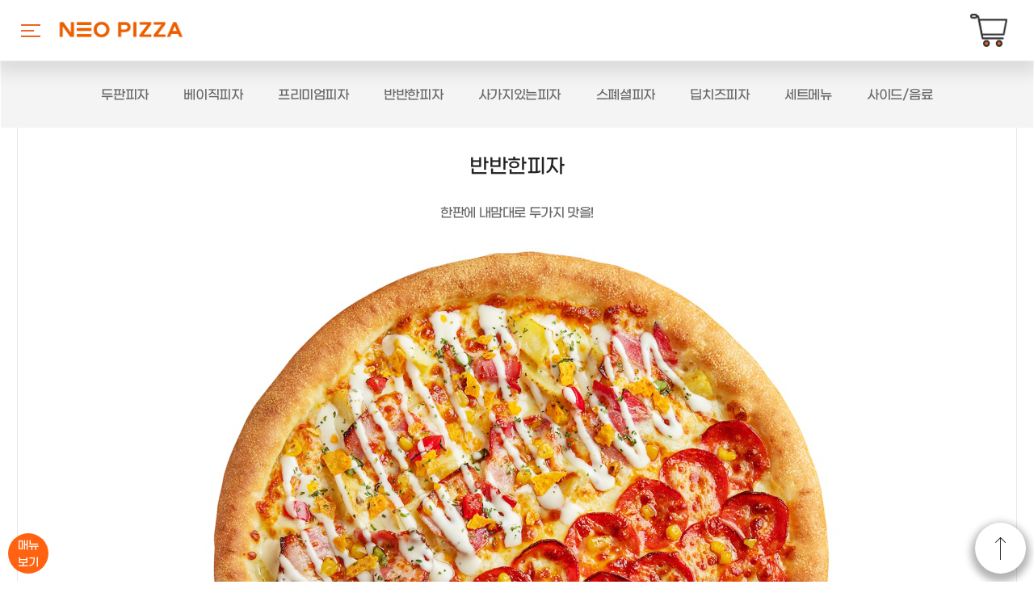

--- FILE ---
content_type: text/html;charset=utf-8
request_url: http://www.neopizza.co.kr/product/prod_view.php?g=8&gid=70
body_size: 24733
content:
	<!DOCTYPE html>
<html lang="ko">
<head>
	<meta charset="utf-8" />
	<meta name="format-detection" content="telephone=no" />
	<meta name="viewport" content="width=device-width, target-densitydpi=medium-dpi, initial-scale=1.0, maximum-scale=2, minimum-scale=1.0, user-scalable=no" />
	<meta http-equiv="X-UA-Compatible" content="IE=edge" />
	<meta name="mobile-web-app-capable" content="yes">
	<!-- 페이스북 페이지 샵 -->
	<meta name="facebook-domain-verification" content="5qteoaila7l0mdrrcpnpgzsqjn1qds" />
	<!-- 페이스북 페이지 샵 -->
	
	<!-- 2021-08-10 SEO -->
	<title>네오피자</title>
	<meta name="keywords" content="네오피자" />
	<meta name="description" content="네오피자, 17년 전통, 기본에 충실한 피자 맛집, 속이 편하고 깔끔 담백한 피자입니다." />
	<meta property="og:type" content="website" />
	<meta property="og:title" content="네오피자" />
	<meta property="og:description" content="네오피자, 17년 전통, 기본에 충실한 피자 맛집, 속이 편하고 깔끔 담백한 피자입니다." />
	<meta property="og:image" content="" />
	<meta property="og:url" content="http://www.neopizza.co.kr" />
	<link rel="canonical" href="http://www.neopizza.co.kr">
	<!-- css -->
	<link rel="stylesheet" href="//code.jquery.com/ui/1.12.1/themes/base/jquery-ui.css" />
	<link rel="stylesheet" href="../css/swiper.min.css?version=1763988675" />
	<link rel="stylesheet" href="../css/jquery.mCustomScrollbar.css?version=1763988675" />
	<link rel="stylesheet" href="../css/reset.css?version=1763988675" />
	<link rel="stylesheet" href="../css/layout.css?version=1763988675" />
	<link rel="stylesheet" href="../css/base.css?version=1763988675" />
	<!-- // css -->

	<!-- js -->
	<script src="//code.jquery.com/jquery-1.12.4.js"></script>
	<script src="//code.jquery.com/ui/1.12.1/jquery-ui.min.js"></script>
	<script src="../js/swiper.min.js?version=1763988675"></script>

	<script src="../js/jquery.mCustomScrollbar.min.js?version=1763988675"></script>
	<script src="../js/front.js?version=1763988675"></script>

	<!-- // js -->

	<!--[if lt IE 10]>
	<script src="//html5shiv.googlecode.com/svn/trunk/html5.js"></script>
	<![endif]-->

	<!-- 미디어쿼리 IE호환 -->
	<!--[if lt IE 9]>
	 <script src="//css3-mediaqueries-js.googlecode.com/svn/trunk/css3-mediaqueries.js"></script>
	<![endif]-->
	<!-- 미디어 쿼리 IE호환 끝 -->
	<!-- Global site tag (gtag.js) - Google Analytics -->
<script async src="https://www.googletagmanager.com/gtag/js?id=G-RWQKD3D405"></script>
<script>
  window.dataLayer = window.dataLayer || [];
  function gtag(){dataLayer.push(arguments);}
  gtag('js', new Date());
  gtag('config', 'G-RWQKD3D405');
</script>
<!-- Facebook Pixel Code -->
<script>
!function(f,b,e,v,n,t,s)
{if(f.fbq)return;n=f.fbq=function(){n.callMethod?
n.callMethod.apply(n,arguments):n.queue.push(arguments)};
if(!f._fbq)f._fbq=n;n.push=n;n.loaded=!0;n.version='2.0';
n.queue=[];t=b.createElement(e);t.async=!0;
t.src=v;s=b.getElementsByTagName(e)[0];
s.parentNode.insertBefore(t,s)}(window, document,'script',
'https://connect.facebook.net/en_US/fbevents.js');
fbq('init', '525739188586883');
fbq('track', 'PageView');
</script>
<noscript><img height="1" width="1" style="display:none"
src="https://www.facebook.com/tr?id=525739188586883&ev=PageView&noscript=1"
/></noscript>
<!-- End Facebook Pixel Code -->
</head>
<body >
<div id="wrap">
	<script src="https://t1.daumcdn.net/mapjsapi/bundle/postcode/prod/postcode.v2.js"></script>
	<script type="text/javascript" src="//dapi.kakao.com/v2/maps/sdk.js?appkey=fed42420f423349cdb5d17b1baa89463&libraries=services"></script>
	<script>var SrcAddress = "", SrcAddress2 = "", Srclatlng = "";</script>	<style>
#commingsoon { position:fixed; top:0; left:0; width:100%; height:100vh; padding:10%; box-sizing:border-box; display:none; background:#000; background:rgba(0,0,0,.825); align-items:center; justify-content:center; z-index:10000;}	#commingsoon img { max-width:100%; height:auto;}
	</style>
	<div id="commingsoon"><img src="/image/common/img_commingsoon2.png" alt="" /></div>
	<div id="modal">
		<!-- 모달 -->
		<div class="modal_wrap">
		</div>
		<!-- // 모달 -->

		<div class="bg_overlay"></div>
	</div>
		<!-- header -->
	<div id="header" class="sub_header">
		<h1>
			<a href="javascript:;" class="menu_toggle"><i></i></a>
			<a href="/main/"><img src="../image/common/logo_new.png" alt="네오피자 상단 로고" /></a>
		</h1>
		<div class="m_header">
			<!-- gnb -->
			<div id="gnb">
				
			<!-- 로그인 후 tit_lnb 멘트 변경 -- 개발 필요 -->
			
			<div class="tit_lnb zoom_child">
				로그인해 주세요
				<a href="javascript:;" class="btn_lnb_close lnb_close"><img src="/image/common/btn_lnb_close.png" alt="메뉴 닫기" /></a>
			</div>


			<a href="/member/login.php" class="gnb_link animate"><span class="txt_eng">LOGIN</span><span class="txt_kor"><img src="/image/common/ico_login.png" alt="" />로그인</span></a>
			<a href="/member/join.php" class="gnb_link animate"><span class="txt_eng">JOIN</span><span class="txt_kor"><img src="/image/common/ico_join.png" alt="" />회원가입</span></a>
			<a href="/payment/basket.php" class="btn_circle"><!--<span class="num_count"></span>--></a>
			</div>
			<!-- // gnb -->
			<!-- lnb -->
			<div id="lnb">
							
			<a href="/product/prod_list.php" class="lnb_link animate">메뉴</a>
			<!-- <a href="/side/prod_list.php" class="lnb_link animate">사이드메뉴</a> -->
			<a href="/community/list_sale.php" class="lnb_link animate">할인/이벤트</a>
			<a href="javascript:open_modal('find1','배달지변경');" class="lnb_link animate">배달지변경</a>
			<a href="/search/" class="lnb_link animate">매장찾기</a>
			
			<!--<a href="javascript:" onclick="alert('준비중입니다')" class="lnb_link animate">선물하기</a>-->
			<a href="/introduce/" class="lnb_link animate">회사소개</a>
			<a href="/franchisee/" class="lnb_link animate">가맹문의</a>			</div>
			<!-- // lnb -->
			<div class="bg_overlay lnb_close"></div>
		</div>
		<a href="/payment/basket.php" id="cart" class="zoom_child"><!--<img src="../image/common/btn_mobile_cart.png" alt="장바구니 이동" />--></a>
	</div>
	<!-- // header -->
		<script>
	$(".menu_toggle").on("click", function(){
		$("html").css("overflow", "hidden");
		$(".m_header").fadeIn(300);
		$(".nav_menu").css("margin-left", "-600px").animate({"margin-left":0},300);
	});
	$(".lnb_close").on("click", function(){
		$("html").css("overflow", "auto");
		$(".m_header").fadeOut(300);
		$(".nav_menu").animate({"margin-left":"-600px"},300);
	});
	</script>
	<!-- container -->
	<div id="container">		<!-- sub_visual -->
		<div id="sub_visual" class="bg_sub_pizza">
			<div class="inner">
				<dl class="page_wrap">
					<dt>피자</dt>
					<dd>가성비 최고의 피자를 만들겠습니다.</dd>
				</dl>
			</div>
		</div>
		<!-- //sub_visual -->
		<!-- prod_tab -->
		<div class="prod_tab ta_c">
			<a href="/product/double.php?g=6">두판피자</a>
			<a href="/product/prod_list.php?g=1" >베이직피자</a>
			<a href="/product/prod_list.php?g=2" >프리미엄피자</a>
			<a href="/product/prod_view.php?g=8&gid=70" >반반한피자</a>         
			<a href="/product/prod_view.php?g=9&gid=66" >사가지있는피자</a>
			<a href="/product/prod_list.php?g=5" >스폐셜피자</a>
			<a href="/product/prod_list.php?g=3" >딥치즈피자</a>
			<a href="/product/prod_list.php?g=7" >세트메뉴</a>
			<a href="/side/prod_list.php?tab_depth3=0" >사이드/음료</a>
		</div>
		<!-- // prod_tab -->
		<!-- content -->
		<div id="content" class="inner pd20 prod_view">
			<a href="javascript:;" class="btn_menu btn_menu_toggle">매뉴<br />보기</a>
			<script>
			$(".btn_menu_toggle").on("click", function(){
				if($(this).hasClass("active")){
					$(this).removeClass("active").html("매뉴<br />보기");
					$(".prod_tab").removeClass("tab_fixed");
				} else {
					$(this).addClass("active").html("매뉴<br />닫기");
					$(".prod_tab").addClass("tab_fixed");
				}
			});
			</script>

			<div class="sect">
				<a href="javascript:history.back();" class="btn_prod_after btn_prod"><i></i>앞으로</a>
				<a href="/product/prod_list.php?g=8" class="btn_prod_list btn_prod"><i></i>메뉴목록</a>
			</div>
<form name="ordfrm" id="ordfrm" action="" method="post">
	<input type="hidden" name="count" 		id="count" 		value="1">
	<input type="hidden" name="psize" 		id="psize" 		value="0">
	<input type="hidden" name="psizenm" 	id="psizenm" 	value="0">
	<input type="hidden" name="psizepr" 	id="psizepr" 	value="0">
	<input type="hidden" name="dough" 		id="dough" 	value="0">
	<input type="hidden" name="doughnm"		id="doughnm" 	value="오리지널">
	<input type="hidden" name="doughpr"		id="doughpr"	value="0">
	<input type="hidden" name="tping" 		id="tping" 		value="0">
	<input type="hidden" name="tpingnm"		id="tpingnm"	value="">
	<input type="hidden" name="tpingpr"		id="tpingpr"	value="">
	<input type="hidden" name="pznm" 			id="pznm" 		value="반반한피자">
	<input type="hidden" name="pzpr" 			id="pzpr" 		value="22000">
	<input type="hidden" name="gid" 			id="gid" 			value="70">
	<input type="hidden" name="basic_price" id="basic_price" value="22000">
	<input type="hidden" name="total_price" id="total_price" value="22000">

	<input type="hidden" id="array_sidenm" name="array_sidenm" class="arr_name1" 	value="훈제치킨|폭립|치즈오븐스파게티|핫윙(6개)|치즈볼(6개)|새우링(6개)|한입핫도그|후렌치후라이|연유치즈피자" />
	<input type="hidden" id="array_sidepr" name="array_sidepr" class="arr_price1" value="14000|19000|7000|6500|6000|6000|4500|3000|8000" />
	<input type="hidden" id="array_sidecn" name="array_sidecn" class="arr_count1" value="0|0|0|0|0|0|0|0|0" />
	<input type="hidden" id="array_drinknm" name="array_drinknm" class="arr_name2" 	value="콜라(500ml)|콜라(1.25L)|스프라이드(1.5L)|꿀|요거트소스|갈릭소스|핫소스(5개)|치즈가루(5개)|피클" />
	<input type="hidden" id="array_drinkpr" name="array_drinkpr" class="arr_price2" value="2000|3000|3000|1000|500|500|500|500|500" />
	<input type="hidden" id="array_drinkcn" name="array_drinkcn" class="arr_count2" value="0|0|0|0|0|0|0|0|0" />

	<input type="hidden" name="pid1" id="pid1" value="0">
	<input type="hidden" name="pid2" id="pid2" value="0">
	<input type="hidden" name="pid3" id="pid3" value="0">
	<input type="hidden" name="pid4" id="pid4" value="0">
</form>
<textarea id="Plog" style="display:none;width:100%;height:100px"></textarea>
			<div class="sect">
				<div class="item_prod_view">
					<ul class="item_prod_layout">
						<!-- 상품 상세 좌측영역 [d] 2021-03-17 높은 옵션창 .set_high -->
						<li class="view_top thumb_view set_high">
							<div class="item_prod_top">
								<span class="item_subject">반반한피자</span>
								<span class="item_detail">
<span>한판에 내맘대로 두가지 맛을!</span>								</span>
								<span class="item_thumb"><img src="/store_newimg/ㄹ.png" alt="반반한피자" /></span>
								<dl class="btn_about_this">
									<dd><a href="javascript:open_modal('about_item', '기본토핑');"><i class="ico_about1"></i>기본토핑</a></dd>
									<dt><a href="javascript:open_modal('about_item', '원산지');"><i class="ico_about2"></i>원산지</a></dt>
								</dl>
								<dl class="btn_about_this">
									<dd><a href="javascript:open_modal('about_item', '영양성분');"><i class="ico_about3"></i>영양성분</a></dd>
									<dt><a href="javascript:open_modal('about_item', '알레르기유발재료');"><i class="ico_about4"></i>알레르기<br />유발재료</a></dt>
								</dl>
							</div>
						</li>
						<!-- // 상품 상세 좌측영역 -->

						<!-- 상품 상세 우측영역 -->
						<li class="view_top">

							<div class="this_opt item_prod_opt">
								<ul class="fl_c">
									<li class="col_sm_6 this_cont">
										<div class="this_opt_sect">
											<div class="tit_opt">사이즈 & 도우선택</div>
											<div class="tab_opt">
												<a href="javascript:;" class="active" onclick="$('#psize').val('0');changePriceLast()">중</a>
												<a href="javascript:;" onclick="$('#psize').val('1');changePriceLast()">대</a>
											</div>
											<div class="btn_prod_opt" style="border-bottom:none; margin:15px 0;">
												<select class="neo_select dp_b" name="tpid1" id="tpid1" onchange="$('#pid1').val(this.value);changePriceLast()">
													<option value="">피자선택1</option>
													<option value='8|1550|치즈피자'>치즈피자(+1,550원)</option><option value='10|2050|콤비네이션피자'>콤비네이션피자(+2,050원)</option><option value='5|2050|불고기피자'>불고기피자(+2,050원)</option><option value='2|2050|고구마피자'>고구마피자(+2,050원)</option><option value='1|2050|고구마무스피자'>고구마무스피자(+2,050원)</option><option value='12|2050|포테이토피자'>포테이토피자(+2,050원)</option><option value='9|2050|치킨바베큐피자'>치킨바베큐피자(+2,050원)</option><option value='4|2050|베이컨체다 피자'>베이컨체다 피자(+2,050원)</option><option value='11|2050|페파로니피자'>페파로니피자(+2,050원)</option><option value='13|2050|하와이안피자'>하와이안피자(+2,050원)</option><option value='3|3050|더블바베큐피자'>더블바베큐피자(+3,050원)</option><option value='6|3050|핫치킨피자'>핫치킨피자(+3,050원)</option><option value='7|4050|쉬림프피자'>쉬림프피자(+4,050원)</option><option value='14|4050|핫쉬림프피자'>핫쉬림프피자(+4,050원)</option><option value='75|3050|포테이토베이컨피자'>포테이토베이컨피자(+3,050원)</option><option value='74|3050|고구마무스베이컨피자'>고구마무스베이컨피자(+3,050원)</option><option value='76|3050|핫불고기피자'>핫불고기피자(+3,050원)</option><option value='73|3050|고구마베이컨피자'>고구마베이컨피자(+3,050원)</option>												</select>
											</div>
											<!-- 옵션 아이템 -->
											<div class="btn_prod_opt">
												<a href="javascript:;" class="opt_dep1">
													<span class="opt_title">도우변경</span>
													<span class="opt_data">오리지널<i></i></span>
												</a>
												<ul class="img_scroll"> <!-- $('#dprice').val('3000'); //-->

													<li><a href="javascript:;" class="opt_dep2" onclick="$('#dough').val('24');changePriceLast()">오리지널</a></li><li><a href="javascript:;" class="opt_dep2" onclick="$('#dough').val('25');changePriceLast()">치즈크러스트(+3,000)</a></li><li><a href="javascript:;" class="opt_dep2" onclick="$('#dough').val('46');changePriceLast()">고구마크러스트(+3,000)</a></li><li><a href="javascript:;" class="opt_dep2" onclick="$('#dough').val('47');changePriceLast()">크림치즈크러스트(+3,000)</a></li>												</ul>
											</div>
											<!-- 옵션 아이템 -->
											<div class="btn_prod_opt">
												<a href="javascript:;" class="opt_dep1">
													<span class="opt_data">추가안함<i></i></span>
													<span class="opt_title">추가토핑</span>
												</a>
												<ul class="img_scroll">
													<li><a href="javascript:;" class="opt_dep2" onclick="$('#tping').val('0');changePriceLast()">추가안함</a></li>
													<li><a href="javascript:;" class="opt_dep2" onclick="$('#tping').val('26');changePriceLast()">치즈추가 120g(+2,000)</a></li><li><a href="javascript:;" class="opt_dep2" onclick="$('#tping').val('27');changePriceLast()">베이컨 추가(+2,000)</a></li><li><a href="javascript:;" class="opt_dep2" onclick="$('#tping').val('28');changePriceLast()">페파로니 추가(+2,000)</a></li><li><a href="javascript:;" class="opt_dep2" onclick="$('#tping').val('78');changePriceLast()">할라피뇨 추가(+1,000)</a></li><li><a href="javascript:;" class="opt_dep2" onclick="$('#tping').val('79');changePriceLast()">블랙올리브 추가(+1,000)</a></li><li><a href="javascript:;" class="opt_dep2" onclick="$('#tping').val('80');changePriceLast()">옥수수 추가(+1,000)</a></li>												</ul>
											</div>
											<!-- // 옵션 아이템 -->

											<div class="btn_prod_opt">
												<a href="javascript:;" class="opt_dep1">
													<span class="opt_title">수량</span>
													<span class="opt_data">1<i></i></span>
												</a>
												<ul class="img_scroll">
													<li><a href="javascript:;" class="opt_dep2" onclick="$('#count').val('1');changePriceLast()">1</a></li>
													<li><a href="javascript:;" class="opt_dep2" onclick="$('#count').val('2');changePriceLast()">2</a></li>
													<li><a href="javascript:;" class="opt_dep2" onclick="$('#count').val('3');changePriceLast()">3</a></li>
													<li><a href="javascript:;" class="opt_dep2" onclick="$('#count').val('4');changePriceLast()">4</a></li>
													<li><a href="javascript:;" class="opt_dep2" onclick="$('#count').val('5');changePriceLast()">5</a></li>
													<li><a href="javascript:;" class="opt_dep2" onclick="$('#count').val('6');changePriceLast()">6</a></li>
													<li><a href="javascript:;" class="opt_dep2" onclick="$('#count').val('7');changePriceLast()">7</a></li>
													<li><a href="javascript:;" class="opt_dep2" onclick="$('#count').val('8');changePriceLast()">8</a></li>
													<li><a href="javascript:;" class="opt_dep2" onclick="$('#count').val('9');changePriceLast()">9</a></li>
													<li><a href="javascript:;" class="opt_dep2" onclick="$('#count').val('10');changePriceLast()">10</a></li>
												</ul>
											</div>
											<!-- // 옵션 아이템 -->
										</div>
										<div class="this_opt_sect">
											<div class="tit_opt">추가선택</div>
											<!--
											<div class="tab_opt">
												<a href="javascript:;" class="active">토핑</a>
												<a href="javascript:;">사이드메뉴</a>
												<a href="javascript:;">음료/기타</a>
											</div>
											-->

											<!-- 옵션 아이템 -->
											<div class="btn_prod_opt as_modal">
												<a href="javascript:" class="opt_dep1 option_item1 modal_sel_opt">
													<span class="opt_data" onclick="open_modal('option_item', '사이드메뉴추가')">추가하기<i></i></span>
													<span class="opt_title")>사이드메뉴</span>
												</a>
											</div>
											<!-- // 옵션 아이템 -->

											<!-- 옵션 아이템 -->
											<div class="btn_prod_opt as_modal">

												<a href="javascript:;" class="opt_dep1 option_item2 modal_sel_opt">
													<span class="opt_data" onclick="open_modal('option_item', '음료/기타추가')">추가하기<i></i></span>
													<span class="opt_title">음료/기타</span>
												</a>
											</div>
											<!-- // 옵션 아이템 -->

											<!-- 옵션 아이템 jquery -->

										</div>
									</li>
									<li class="col_sm_6 this_resualt">
										<ul class="txt_resualt">
											<li id="Pnm">사이즈 <span>22,000원</span></li>
											<li id="Pdu">도우 [오리지널]<span>0원</span></li>
											<li id="Ptp">추가토핑 [추가안함]<span>0원</span></li>
											<li id="Pex">추가메뉴 없음<span>0원</span></li>
										</ul>
										<ul class="end_resualt">
											<li>총 주문금액 :</li>
											<li>
												<span id="TmpPrice">￦ 26,000</span>
											</li>
										</ul>
										<ul class="btn_resualt_group">
											<li><a href="javascript:check_sale(1);" class="btn btn_basket btn_block">담기</a></li>
											<li><a href="javascript:check_sale(2);" class="btn btn_block">바로주문</a></li>
										</ul>
									</li>
									<script>
									$(window).on("load",function(){
										$(".img_scroll").mCustomScrollbar({
											autoDraggerLength: true,
											scrollbarPosition : "inside",
											setLeft : "0px",
											setTop : "10px",
											setBottom : "10px"
										});
									});
									</script>
								</ul>
							</div>
						</li>
						<!-- // 상품 상세 우측영역 -->
					</ul>
				</div>

				<!-- 장바구니 -->
								<!-- // 장바구니 -->
			</div>

		</div>
		<!-- // content -->
<script>
	function gidChange(va){
		var tarr = va.split("|");
		//alert(tarr[0] + ":" + tarr[1]);
		var tempPrice = parseInt($("#price").val()) + parseInt(tarr[1]);
		$("#price").val(tempPrice);
		$("#gid").val(tarr[0]);
		changePriceLast();
	}
	changePriceLast();
</script>
		
	</div>
	<!-- // container -->
	<!-- footer -->
	<div id="footer">
	
				<!-- btn_footer_group -->
		<div class="btn_footer_group">
			<div class="inner">
				<div class="footer_sect">
					<a href="/main" class="lgo_footer"><img src="../image/common/logo_new.png" alt="네오피자 하단 로고" /></a>
					<a href="javascript:open_modal('use', '이용약관');" class="btn_footer animate">이용약관</a>
					<a href="javascript:open_modal('privacy', '개인정보처리방침');" class="btn_footer animate">개인정보처리방침</a>
					<!-- <a href="javascript:;" class="btn_footer animate">고객센터</a> -->
					<a href="../franchisee/" class="btn_footer animate">가맹점모집</a>
				</div>
			</div>
		</div>
		<!-- // btn_footer_group -->
		<!-- footer_sect -->
		<div class="inner"  style="padding:10px;">
			<div class="footer_sect fl_c">
				<div class="m_fl_left">
					<a href="tel:1670.4538" class="btn_tel">1670.4538</a>
					<!--ul class="sns_sect">
						<li><a href="https://www.instagram.com/neopizza_official" target="_blank"><img src="../image/common/ico_sns_insta.png" alt="인스타그램" /></a></li>
						<li><a href="https://www.facebook.com/liveneopizza" target="_blank"><img src="../image/common/ico_sns_facebook.png" alt="페이스북" /></a></li>
						<li><a href="http://pf.kakao.com/_ZUUrj" target="_blank"><img src="../image/common/ico_sns_plus.png" alt="플러스친구" /></a></li>
					</ul-->
					<ul class="soosang_sect">
						<li><img src="../image/common/sang01.png" alt="" /><span>2017년, 2018년<br />대한민국배달대상</span></li>
						<li><img src="../image/common/sang02.png" alt="" /><span>2021년 국제 뮤즈<br />크리에이티브<br />어워드 3관왕</span></li>
						<li><img src="../image/common/sang03.png?2022-02-14" alt="" /><span>2021년 피자 프랜차이즈<br />가맹점 수익성 부문 1위</span></li>
					</ul>
				</div>
				<address class="col_lg_6">
				(주)네오에프앤비<br />
				대구광역시 수성구 들안로 376-5, 3층(수성동4가) &nbsp;<span class="m_dp_b">사업자등록번호: 446-87-00599</span><br />
				통신판매업신고번호: 제 2019-대구수성구-0716<br />
				대표자 : 서일영 대표전화 : 1670-4538<br /><br />
				</address>
				<!--address class="col_lg_6">
				(주)네오에프앤비<br />
				대구광역시 수성구 상동 6-5번지 2층 사업자등록번호: 446-87-00599<br />
				대표자 : 서일영 대표전화 : 1670-4538
				</address-->
				<address class="col_lg_12 t_c_white" style="white-space:normal">
				네오피자 주문형 플랫폼은 통신판매중개자이며 통신판매의 당사자가 아닙니다.<br />
				상품·거래정보 및 거래에 대하여 책임을 지지 않으며, 주문·환불 등 문의사항은 해당 가맹점으로 연락 부탁드립니다.<br /><br />
				</address>
				<address class="col_lg_12">
				© <span class="t_c_white">2021 네오피자</span> ALL RIGHTS RESERVED.
				</address>
			</div>
		</div>
		<!-- // footer_sect -->
		<!-- to_top -->
		<a href="javascript:;" class="btn_circle to_top"></a>
		<script>
		$(".to_top").on("click", function(){
			$("html, body").stop().animate({scrollTop: 0}, 500);
		});
		$(window).scroll(function(){
			console.log($("html").scrollTop());
			if($("html").scrollTop() > 0) {
				$("#header").addClass("active")
			} else {
				$("#header").removeClass("active")
			}
		});
		</script>
		<!-- // to_top -->
	</div>

	
	<!-- // footer -->
</div>
</body>
</html>

--- FILE ---
content_type: text/html;charset=utf-8
request_url: http://www.neopizza.co.kr/change_price_last.php
body_size: 70
content:
22,000|22,000|중|반반한피자|0|오리지널|0|추가안함|70|0||

--- FILE ---
content_type: text/css
request_url: http://www.neopizza.co.kr/css/reset.css?version=1763988675
body_size: 3694
content:
@charset "utf-8";

/* 웹폰트 */
@font-face {
	font-family:'GmarketSansLight';
	src:url('https://cdn.jsdelivr.net/gh/projectnoonnu/noonfonts_2001@1.1/GmarketSansLight.woff') format('woff');
	font-weight:normal;
	font-style:normal;
}
@font-face { 
	font-family:'GmarketSansMedium';
	src:url('https://cdn.jsdelivr.net/gh/projectnoonnu/noonfonts_2001@1.1/GmarketSansMedium.woff') format('woff');
	font-weight:normal;
	font-style:normal;
}
@font-face {
	font-family:'GmarketSansBold';
	src:url('https://cdn.jsdelivr.net/gh/projectnoonnu/noonfonts_2001@1.1/GmarketSansBold.woff') format('woff');
	font-weight:normal;
	font-style:normal;
}
@font-face { font-family:'NanumGothicWeb'; font-style:normal; font-weight:400; src: url('http://webfonts-cdn.mobilis.co.kr/webfonts/Nanum/NanumGothicCompact.eot');}
@font-face { font-family:'NanumGothicWeb'; font-style:normal; font-weight:400; src: url('http://webfonts-cdn.mobilis.co.kr/webfonts/Nanum/NanumGothicCompact.woff') format('woff');}
@font-face { font-family:'NanumGothicWeb'; font-style:normal; font-weight:400; src: url('http://api.mobilis.co.kr/webfonts/Nanum/NanumGothicCompact.ttf') format('truetype');}

/* reset */
body, div, dl, dt, dd, ul, ol, li, h1, h2, h3, h4, h5, h6, pre, code, form, fieldset, legend, textarea, p, blockquote, th, td, input, select, textarea, button { margin:0; padding:0;}
fieldset, img { border:0 none;}
dl, ul, ol, menu, li { list-style:none;}
blockquote, q { quotes:none;}
blockquote:before, blockquote:after, q:before, q:after { content:""; content:none;}
input, select, textarea, button { font-size:100%; vertical-align:middle;}
button { border:0 none; background:transparent; cursor:pointer;}
table { border-collapse:collapse; border-spacing:0;}
img { vertical-align:top;}

/* 뷰표트 변환시 폰트크기 자동확대 방지 */
body { -webkit-text-size-adjust:none;}

input[type='text'], input[type='password'], input[type='submit'], input[type='search'] { -webkit-appearance:none; border-radius:0;}
input:checked[type='checkbox'] { background-color:#666; -webkit-appearance:checkbox;}
button, input[type='button'], input[type='submit'], input[type='reset'], input[type='file'] { -webkit-appearance:button; border-radius:0;}
input[type='search']::-webkit-search-cancel-button { -webkit-appearance:none;}
body, th, td, input, select, textarea, button { font-size:16px; line-height:1.5; font-family:"GmarketSansMedium", sans-serif; font-weight:300; color:#222; letter-spacing:-0.025em;}
input { font-size:13px; line-height:1.8; font-family:"GmarketSansMedium", sans-serif; font-weight:300; color:#222; letter-spacing:-0.025em;}
a { color:#000; text-decoration:none;}
a:active, a:hover, a:focus { text-decoration:none;}
address, caption, cite, code, dfn, em, var { font-style:normal; font-weight:normal;}
select { border-radius:0;}
a[href^=tel] { color:inherit; text-decoration:inherit; font-size:inherit; font-style:inherit; font-weight:inherit;}

/*input[type='password'] { font-family:'Noto Sans KR' !important;}*/

html, body { height:100%;}

/* HTML5 display-role reset for older browsers */
article, aside, details, figcaption, figure, footer, header, hgroup, menu, nav, section { display:block;}

/*Edge - works to 41.16299.402.0*/
@supports (-ms-ime-align:auto){
	html{
		overflow: hidden;
		height: 100%;      
	}
	body{
		overflow: auto;
		height: 100%;
		position: relative;
	}
}

/*Ie 10/11*/
@media screen and (-ms-high-contrast: active), (-ms-high-contrast: none){
	html{
		overflow: hidden;
		height: 100%;   
	}
	body{
		overflow: auto;
		height: 100%;
	}
}

pre { font-family:"NanumGothicWeb", sans-serif;}

--- FILE ---
content_type: text/css
request_url: http://www.neopizza.co.kr/css/layout.css?version=1763988675
body_size: 98287
content:
@charset "utf-8";

/*
 * layout
 */

#wrap {}
#header { position:fixed; z-index:30; width:100%; background:rgba(255,255,255,.5); background:#fff !important; box-shadow:0 10px 20px 5px rgba(0,0,0,.1); -webkit-transition:all .2s ease; transition:all .2s ease;}
#header.active { background:#fff !important; box-shadow:0 10px 20px 5px rgba(0,0,0,.3);}
#container { position:relative; z-index:20; border:1px solid transparent;}
#container:after { display:block; clear:both; content:"";}
#content { position:relative; z-index:5; min-height:700px; padding: 0 20px;}
#footer { position:relative; z-index:25; font-size:13px; background:#515151; color:#a2a1a1;}

.btn_circle { display:inline-block; vertical-align:middle; width:63px; height:63px; border-radius:50%; background:#fff; box-shadow:0 5px 10px 5px rgba(0,0,0,.3);}
.btn_circle i { cursor:pointer;}

.btn_circle { position:relative; background:#fff url(../image/main/ico_mark.png) no-repeat 50%;}
.btn_circle .num_count { position:absolute; top:0; left:40px; display:inline-block; padding:1px 3px 0 3px; min-width:12px; border:3px solid #fff; text-align:center; border-radius:12px; background:#ffba00; color:#fe4f0a; font-size:12px; font-weight:800;}

.sect { padding-bottom:50px;}
.sect:first-child { padding-top:50px;}
.inner_sect { padding-bottom:15px;}

.text_sect { padding-left:10px; padding-bottom:25px;}

.tit_style1 { font-family:"GmarketSansLight", sans-serif; font-size:40px; color:#222;}
.tit_style2 { font-size:18px; color:#a9a9a9;}
.tit_style3 { font-size:20px; color:#222;}
.tit_style4 { font-size:14px; color:#222;}

.list_style1 { font-size:14px; color:#222;}

.txt_rest_location { display:inline-block; padding: 10px 30px 10px 10px; font-size:15px; color:#222;}

.txt_style1 { position:relative; padding-left:15px; font-size:13px; line-height:1.8; color:#666;}
.txt_style1:before { content:""; position:absolute; top:50%; left:0; margin-top:-4px; width:4px; height:4px; background:#ff6312;}
.double_tit { margin-top:150px;}
.ico_arrow_franchise { padding: 50px 0 }


@media screen and (max-width:1300px) {
.tit_style1 { display:block; margin-top:130px;}
.sect { padding-bottom:25px;}
}

@media screen and (min-width:1300px) {
.set_top { margin-top:0 !important;}
}

@media screen and (max-width: 768px) {
.tit_style1 { margin-top: 0px;}
}

@media screen and (max-width:480px) {
.sect { padding-bottom:25px;}
.sect:first-child { padding-top: 0px;}
.tit_style1 { display:block; margin-top:30px; word-break: keep-all;}
.tit_style3 { font-size:18px;}
}
/*
 * layout
 */

#modal { position:fixed; padding:20px 20%; top:0; left:0; right:0; bottom:0; z-index:100; text-align:center; display:none;}
#modal .bg_overlay { position:absolute; background:rgba(0,0,0,.6); top:0; left:0; right:0; bottom:0; z-index:1;}
#modal .modal_wrap { position:relative; display:inline-block; box-sizing:border-box; width:100%; height:100%; overflow:hidden; overflow-y:auto !important; max-width:850px; z-index:10; display:none;}
#modal .about_item { display:inline-block;}
#modal .about_tab { display:table; width:100%; table-layout:fixed; border-collapse:collapse; border-spacing:0; border-style:none;}
#modal .about_tab a { display:table-cell; background:#433229; height:60px; vertical-align:middle; color:#afaaaa; border-right:1px solid #56473f;}
#modal .about_tab .active { background:#fff; color:#ff6312; border-right:1px solid #fff;}
#modal .about_tab_cont { display:block; padding:15px; background:#fff;}
#modal .about_content { padding:15px; margin-right:-1px; text-align:left; background:#efefee; display:none;}
#modal .about_content.active { display:block;}
#modal .in_content { padding:0 15px; text-align:left; background:#fff;}
#modal .modal_footer { padding:15px; text-align:left; background:#fff;}
.tit_modal { position:relative; display:block; background:#fff; padding:15px; font-size:30px; padding-bottom:0; font-weight:200; text-align:left;}
.btn_top_modal { position:absolute; top:50%; right:15px; margin-top:-11px; display:block; width:21px; height:21px; background:url(../image/common/bg_modal_close.png) no-repeat 50%;}
.modal_content pre { height:500px; overflow:hidden; overflow-y:auto; white-space:pre-wrap; font-family:"NanumGothicWeb", sans-serif; font-weight:400; color:#022222;}
br { font-family:dotum;}

#modal .option_item { display:inline-block;}
#modal .option_tab { display:block; width:100%; border-collapse:collapse; border-spacing:0; border-style:none;}
#modal .option_tab a { display:block; padding:12px 0; text-align:center; background:#fff; color:#222; font-size:14px; border-bottom:1px solid #6e6e6e;}
#modal .option_tab:nth-of-type(1) a { border-top:1px solid #6e6e6e;}
#modal .option_tab .active { background:#594135; color:#fff; border-bottom:1px solid #594135;}
#modal .option_tab_cont { display:block; padding:15px; background:#fff;}
#modal .option_content { padding:15px; text-align:left; background:#efefee; border-bottom:1px solid #6e6e6e; display:none;}
#modal .option_content.active { display:block;}

#modal .privacy { display:inline-block; padding:15px;}
#modal .privacy_content { padding:15px; /* margin-right:-1px; */ text-align:left; background:#efefee;}
#modal .privacy_content.active { display:block;}
#modal .privacy .btn_top_modal { margin-top: -11px;}

#modal .privacy_none { display:inline-block; padding:15px;}
#modal .privacy_none_content { padding:15px; margin-right:-1px; text-align:left; background:#efefee;}
#modal .privacy_none_content.active { display:block;}

#modal .gift { display:inline-block; padding:15px;}
#modal .gift_content { padding:15px; margin-right:-1px; text-align:left; background:#fff;}
#modal .gift_content.active { display:block;}
.gift_modal_wrap { padding:20px; background:#efefee;}

#modal .location { display:inline-block; padding:15px;}
#modal .location_content { padding:15px; margin-right:-1px; text-align:left; background:#efefee;}
#modal .location_content.active { display:block;}

#modal .use { display:inline-block; padding:15px;}
#modal .use_content { padding:15px; margin-right:-1px; text-align:left; background:#efefee;}
#modal .use_content.active { display:block;}

#modal .find1 { display:inline-block; max-width:1100px; height:100%; overflow:auto; box-sizing:border-box; display:inline-block;}
#modal .find2 { display:inline-block; max-width:1100px; display:inline-block; overflow:hidden;}
#modal .find1_content { padding:15px; margin-right:-1px; text-align:left; background:#efefee; display:none;}
#modal .find1_content.active { display:block;}

.find2_content { padding:15px; text-align:left; background:#fff; display:block;}

#map_find { height:480px; border:1px solid #ccc;}

.is_modal #modal { display:block;}
.map_wrap { padding:0 10px; background:#fff;}
.map_wrap_shadow { box-shadow:0 10px 20px 5px rgba(0,0,0,.3);}
.map_wrap_shadow .map_wrap { padding:0 15px 0 0;}
.map_wrap_shadow .tit_find { margin-top:20px;}
.map_wrap_shadow .find_list_wrap { margin-bottom:20px;}
.map_wrap_shadow #map_find { height:513px;}


#modal2 { position:fixed; padding:20px 20%; top:0; left:0; right:0; bottom:0; z-index:100; text-align:center; display:none;}
#modal2 .bg_overlay { position:absolute; background:rgba(0,0,0,.6); top:0; left:0; right:0; bottom:0; z-index:1;}
#modal2 .modal_wrap { position:relative; display:inline-block; width:100%; max-width:570px; z-index:10; display:none;}
#modal2 .about_item { display:inline-block;}
#modal2 .about_tab { display:table; width:100%; table-layout:fixed; border-collapse:collapse; border-spacing:0; border-style:none;}
#modal2 .about_tab a { display:table-cell; background:#433229; height:60px; vertical-align:middle; color:#afaaaa; border-right:1px solid #56473f;}
#modal2 .about_tab .active { background:#fff; color:#ff6312; border-right:1px solid #fff;}
#modal2 .about_tab_cont { display:block; padding:15px; background:#fff;}
#modal2 .about_content { padding:15px; margin-right:-1px; text-align:left; background:#efefee; display:none;}
#modal2 .about_content.active { display:block;}
#modal2 .in_content { padding:0 15px; text-align:left; background:#fff;}
#modal2 .modal_footer { padding:15px; text-align:left; background:#fff;}
.tit_modal { position:relative; display:block; background:#fff; padding:15px 20px; font-size:24px; padding-bottom:0; font-weight:200; text-align:left;}
.btn_top_modal { position:absolute; top:50%; right:30px; margin-top:-10px; display:block; width:21px; height:21px; background:url(../image/common/bg_modal_close.png) no-repeat 50%;}
.modal_content pre { height:500px; overflow:hidden; overflow-y:auto; white-space:pre-wrap; font-family:"NanumGothicWeb", sans-serif; font-weight:400; color:#022222;}
br { font-family:dotum;}
.find1 .btn_top_modal { margin-top:-10px;}

#modal2 .option_item { display:inline-block;}
#modal2 .option_tab { display:block; width:100%; border-collapse:collapse; border-spacing:0; border-style:none;}
#modal2 .option_tab a { display:block; padding:12px 0; text-align:center; background:#fff; color:#222; font-size:14px; border-bottom:1px solid #6e6e6e;}
#modal2 .option_tab:nth-of-type(1) a { border-top:1px solid #6e6e6e;}
#modal2 .option_tab .active { background:#594135; color:#fff; border-bottom:1px solid #594135;}
#modal2 .option_tab_cont { display:block; padding:15px; background:#fff;}
#modal2 .option_content { padding:15px; text-align:left; background:#efefee; border-bottom:1px solid #6e6e6e; display:none;}
#modal2 .option_content.active { display:block;}

@media screen and (max-width:1300px) {
#modal { padding:20px;}

.map_wrap_shadow { margin-top:75px;}
.map_wrap_shadow .map_wrap { padding:0;}
.col_sm_4.map_wrap { padding:20px;}

.map_wrap_shadow #map_find { height:300px;}
}

@media screen and (max-width:480px) {
.tit_modal { padding:5px 15px;}
.tit_modal .chg_title{ font-size:20px;}

}
/*
 * lnb
 */

#lnb { position:absolute; top:0; left:300px; padding-right:300px; width:100%; text-align:left; padding-top:20px; padding-bottom:20px; z-index:100; box-sizing:border-box;}
h1 { display:block; padding:25px 30px; line-height:1;}
h1 a { display:inline-block;}
h1 a img { width:200px; height:auto;}
#lnb .lnb_link { display:inline-block; font-size:24px; padding:12px; color:#222;/* font-family:"GmarketSansBold", sans-serif; */}
#lnb .lnb_link:hover { color:#ff6312;}

.lgo_top { vertical-align:middle;}

#gnb { position:absolute; top:50%; right:20px; margin-top:-33px; z-index:101;}
#gnb h1 { position:absolute; top:50%; left:35px; margin-top:-15px;}
#gnb .gnb_link { position:relative; display:inline-block; padding:12px 25px; font-size:12px; color:#000; z-index:10;}
#gnb .gnb_link .txt_eng { display:block;}
#gnb .gnb_link .txt_kor { display:none;}
#gnb .gnb_link:before { content:""; position:absolute; top:50%; left:-2px; margin-top:-2px; width:4px; height:4px; border-radius:50%; background:#000;}
#gnb .gnb_link:first-of-type:before { display:none;}
.btn_prod_circle { position:relative; float:right; margin:50px 0 !important; box-shadow:none;}
.btn_prod_circle .ico_red_basket { display:block; border-radius:50%; font-style:normal; position:absolute; top:0; right:0; bottom:0; left:0; background:#ed4043 url(../image/common/ico_mark_f.png) no-repeat 50%; z-index:20;}
.prod_view { padding-bottom:50px;}
.prod_view .btn_prod_circle { margin-right:15px; margin-top:-32px;}

.menu_toggle { position:relative; padding:15px; margin-right:10px; display:none; margin:-5px; vertical-align:middle; width:25px; height:25px; background:#fff; border-radius:50%;}
.menu_toggle i { position:absolute; top:50%; left:50%; margin-top:-1px; margin-left:-12px; background:#eb6524; width:16px; height:2.5px;}
.menu_toggle i:before { content:""; display:block; position:absolute; top:-7px; left:0; width:24px; height:2.5px; background:#eb6524;}
.menu_toggle i:after { content:""; display:block; position:absolute; top:7px; left:0; width:24px; height:2.5px; background:#eb6524;}

.tit_lnb { position:relative; display:none; padding:22px 25px 20px; text-align:left; font-family:"GmarketSansLight", sans-serif; font-size:24px; background:#fff;}

@media screen and (max-width:1300px) {
#header { background:#fff;}
.m_header { display:none; overflow:auto; position:fixed; top:0; left:0; width:80vw; height:100vh; background:#fff; z-index:2;}
h1 { display:block; padding:15px; line-height:1;}
h1 a img { width:160px; height:auto;}
.menu_toggle { display:inline-block;}

#gnb { position:relative; margin:0; top:0; left:0; background:#515151; font-size:0;}
#gnb .gnb_link { position:relative; display:inline-block; width:50%; box-sizing:border-box; padding:25px 0; font-size:20px; color:#fff; text-align:center;}
#gnb .gnb_link:before { background:#fff; width:1px; height:30px; margin-top:-15px;}
.anchor0 { margin-top:75px; padding-top:30px; padding-bottom:30px;}
#gnb .gnb_link .txt_eng { display:none;}
#gnb .gnb_link .txt_kor { display:block;}
#gnb .gnb_link .txt_kor img { margin-top:-5px; margin-right:10px;}
#gnb .btn_circle { display:none;}

#lnb { position:relative; width:100%; line-height:1; padding:0; left:0; z-index:100; background:#fff;}
#lnb .nav_menu { position:absolute; top:0; left:0; width:80%; max-width:600px; height:100vh; z-index:2; overflow-y:auto; background:#fff;}
#lnb .nav_menu .lnb_dep1 { position:relative; display:block; color:#1c1c1c; font-size:30px; text-align:left; padding:40px 30px 30px; border-bottom:1px solid #cacaca;}
.lnb_dep1_child { padding:10px 30px;background:#f7f7f7; border-bottom:1px solid #cacaca; display:none;}
#lnb .nav_menu .lnb_dep2 { display:block; color:#1c1c1c; font-size:25px; text-align:left; font-family:"GmarketSansLight", sans-serif; padding:13px 0;}
#lnb .lnb_link { display:block; font-size:18px; padding:20px 30px; border-bottom:1px solid #eee; color:#222;}

.ico_lnb { position:absolute; top:50%; right:38px; display:block; width:28px; height:28px; margin-top:-14px;}
.ico_lnb:before { position:absolute; top:50%; left:0; display:block; margin-top:-1px; width:28px; height:2px; background:#000; content:"";}
.ico_lnb:after { position:absolute; top:0; left:50%; display:block; margin-left:-1px; width:2px; height:28px; background:#000; content:"";}
.active .ico_lnb:after { display:none;}

.tit_lnb { display:block;}
.bg_overlay { position:fixed; top:0; left:80%; width:100vw; height:100vh; z-index:-1; background:rgba(0,0,0,.7);}
.btn_lnb_close { position:absolute; top:50%; right:0; margin-top:-51px; width:102px; height:102px;}
.btn_lnb_close img { max-width:100%; height:auto;}

.bg_vision { margin-top:75px; padding-top:30px; padding-bottom:30px;}

}

.basket_wrap { position:absolute; right:50%; bottom:50%; border:2px solid #ed4043; display:none; padding:15px; box-sizing:border-box; background:#fff; min-width:580px; z-index:10;}
.is_basket .basket_wrap{ display:block;}
.layer_basket { padding:20px; max-height:200px; margin-bottom:20px; overflow:auto;}

.event_item { margin:-15px;}
.event_item li { position:relative; padding:15px;}
.event_item a,
.event_item span { display:block; background:#eee;}
.event_item strong { padding:8px 12px 5px; font-size:16px; display:block; text-align:right; color:#ff6312;}
.event_item span:after { position:absolute; top:15px; right:15px; bottom:15px; left:15px; background:rgba(0,0,0,.7) url(../image/sub/ico_end_event.png) no-repeat 50%; z-index:1; content:""; display:block;}
.event_item span img,
.event_item a img { width:100%; height:auto;}
.img_event img { width:100%; height:auto;}
.txt_event { position:relative; padding:50px 50px 50px 325px; background:#f0f0f0;}
.txt_event strong { position:absolute; top:50%; left:0; width:325px; text-align:center; font-size:25px; font-weight:400; margin-top:-19px;}
.txt_event span { display:block;font-size:20px; line-height:1.75; font-family:"GmarketSansLight", sans-serif;}
.txt_event span:before { display:inline-block; content:"-"; margin-right:5px;}


.event_item li:nth-child(2n+1) { clear:both; float:left;}

.end_wrap { display:inline-block; width:260px;}
.end_wrap i { display:block; height:140px; background:url(../image/sub/ico_pay_end.png) no-repeat 50%;}
.end_wrap .lab_shop { display:block; border-radius:30px; padding:20px 0 16px 0; border:1px solid #d9d9d9; font-family:"GmarketSansLight", sans-serif;}
.end_wrap .lab_shop span { color:#ff7516;}
.end_wrap .txt_shop { display:block; padding-top:20px; font-size:25px;}

@media screen and (max-width:1300px) {
.txt_event { padding:30px;}
.txt_event strong { position:static;}
}

@media screen and (max-width:768px) {
.event_item li { clear:both; float:left;}
}

.end_member_wrap { display:inline-block; width:800px;}
.end_member_wrap i { display:block; height:125px; background:url(../image/sub/ico_member_end.png) no-repeat 50%;}
.end_member_wrap .lab_shop { display:block; border-radius:30px; padding:20px 0 16px 0; border:1px solid #d9d9d9; font-family:"GmarketSansLight", sans-serif;}
.end_member_wrap .lab_shop span { color:#ff7516;}
.end_member_wrap .txt_shop { display:block; padding-top:20px; font-size:25px;}

.btn_order_link { display:inline-block; padding:20px; border:1px solid #ccc;}

.basket_block { margin:20px 0;}
.basket_row { margin:-15px;}
.basket_padd { padding:15px;}
.basket_item { border-top:1px solid #c1c0c0; border-bottom:1px solid #c1c0c0;}
.tit_basket_item { margin:5px;}
.tit_basket_item .log_input_check { position:relative; line-height:1; display:block; margin:0;}
.tit_basket_item .log_input_check label { display:block; margin:0 130px 0 0; padding:18px 15px 15px 40px; background-position:15px 50%;}
.tit_basket_item .log_input_check .active { background-position:15px 50%;}
.tit_basket_item .btn_item_delete { position:absolute; display:block; z-index:10; top:0; right:0; width:47px; height:47px; box-sizing:border-box; padding:10px; opacity:.5;}
.num_item_price { position:absolute; display:block; z-index:10; top:50%; right:0; margin-top:-20px; box-sizing:border-box; padding:10px; vertical-align:middle; margin-left:10px; color:#ff6312; font-size:25px; font-weight:400;}
.tit_basket_item .btn_item_delete:hover { opacity:1}
.tit_basket_item .btn_item_delete img { max-width:100%; height:auto;}
.cont_basket_item { position:relative; min-height:125px; padding:15px 15px 15px 155px; border-top:1px solid #c1c0c0;}
.cont_basket_item:after { content:""; clear:both; display:block;}
.basket_item_line { line-height:1; font-size:14px; vertical-align:middle; margin:6px 0; color:#444;}
.basket_item_line span { display:inline-block; padding:5px 10px 3px; background:#ff6312; margin-top:-3px; vertical-align:middle; border-radius:3px; margin-right:5px; color:#fff; font-size:12px;}
.basket_thumb { position:absolute; top:15px; left:15px; width:130px; height:130px;}
.basket_thumb img { max-width:100%; height:auto;}
.btn_basket_item { display:inline-block; float:right; background:#fff; color:#999; border:1px solid #999; box-sizing:border-box; margin-top:5px; padding:5px 9px 3px 9px; font-size:16px;}
.btn_basket_item:hover { background:#594235; color:#fff; border:1px solid #594235;}
.basket_footer { margin-left:-1px;}
.basket_footer dt { padding:10px 25px; font-size:16px; color:#444; background:#eee; border-left:1px solid #ccc;}
.basket_footer dd { padding:10px 25px; font-size:16px; color:#444; background:#ddd; border:1px solid #ccc; border-right:none;}

.bot_basket_item { position:relative; margin:5px; border-top:1px solid #c1c0c0;}
.bot_basket_item:after { content:""; clear:both; display:block;}

.bot_basket_item { margin:0;}
.bot_basket_item .log_input_check { position:relative; line-height:1; display:block; margin:0;}
.bot_basket_item .log_input_check label { display:block; margin:0; padding:10px 5px 8px; background-position:15px 50%; text-align:right;}

.bot_basket_item .num_item_price { position:relative; display:inline-block; z-index:10; box-sizing:border-box; padding:10px; vertical-align:middle; margin:0; color:#ff6312; font-size:25px; font-weight:400;}

.basket_footer dt strong, .basket_footer dd strong { display:block; float:right;}

.btn_last_resualt dt { padding:20px 30px; font-size:16px; color:#fff; background:#594235; border:1px solid #594235;}
.btn_last_resualt dd { padding:20px 30px; font-size:16px; color:#fff; background:#774b3c; border:1px solid #594235; border-right:none;}

.btn_last_resualt dt strong, .btn_last_resualt dd strong { display:block; float:right;}
.db_m { display:inline-block;}
#franfrm .log_input_check { padding:20px 20px 20px 0;}

@media screen and (max-width:1300px) {
.end_member_wrap { width:auto;}
}

/* 210510 */
@media screen and (max-width:480px) {

.sect:first-child { padding-top: 0px;}

#gnb .gnb_link { position:relative; display:inline-block; width:50%; box-sizing:border-box; padding:18px 0 15px 0; font-size:16px; color:#fff; text-align:center;}
#gnb .btn_circle { margin:0 0 10px 10px;}
#gnb .tit_lnb { font-size: 22px;}
#gnb .gnb_link .txt_eng { display:none;}
#gnb .gnb_link .txt_kor { display:block;}
#gnb .gnb_link .txt_kor img { width: 15%; margin-top: -5px;}
#gnb .btn_circle { display:none;}

.btn_lnb_close { position:absolute; top:70%; right:0; margin-top:-51px; width:70px; height:70px;}
.btn_lnb_close img { max-width:100%; height:auto;}

.db_m { display:block; text-align:right;}

#lnb .lnb_link { font-size: 18px; padding: 18px 22px;}
}

@media screen and (max-width:500px) {
.cont_basket_item { padding:15px;}
.basket_thumb { position:static; display:block; width:70%; height:auto; margin:0 auto 30px;}
}
/*
 * main_visual
 */

#main_visual .swiper-container { height:778px;}
#main_visual .swiper-slide { text-align:center; font-size:18px; padding-bottom:40px; display:-webkit-box; box-sizing:border-box; display:-ms-flexbox; display:-webkit-flex; display:flex; -webkit-box-pack:center; -ms-flex-pack:center; -webkit-justify-content:center; justify-content:center; -webkit-box-align:center; -ms-flex-align:center; -webkit-align-items:center; align-items:center;}
#main_visual .swiper-slide img { display:none;}
#main_visual .swiper-pagination-bullet { margin:0 3px !important; width:11px; height:11px; border:1px solid #ff6312; background:#fff; opacity:1;}
#main_visual .swiper-pagination-bullet-active { background:#ff6312;}
#main_visual .swiper-container-horizontal>.swiper-pagination-bullets, .swiper-pagination-custom, .swiper-pagination-fraction { bottom:2%;/*  margin-top:170px; left:50%; margin-left:-700px; width:auto; */}
#main_visual .swiper-button-next,
#main_visual .swiper-button-prev { padding:5px; margin:0 5px; font-size:13px; color:#222;}
#main_visual .swiper-button-next { margin-right:20px;}
#main_visual .swiper-button-prev { margin-left:20px;}
#main_visual .swiper-button-next:after,
#main_visual .swiper-button-prev:after { display:none;}
#main_visual .swiper-button-next span:before { content:""; display:block; width:37px; height:20px; background:url(../image/main/ico_main_next.png) no-repeat 50%;}
#main_visual .swiper-button-prev span:before { content:""; display:block; width:37px; height:20px; background:url(../image/main/ico_main_prev.png) no-repeat 50%;}

@media screen and (max-width:1300px) {
#main_visual .swiper-container { height:auto;}

#main_visual .swiper-slide { display:block; background:none; padding-top:75px; padding-bottom:0;}
#main_visual .swiper-slide img { display:block; width:100%; height:auto;}
.swiper-button-next, .swiper-button-prev { top:auto; bottom:10px;}
}
@media screen and (max-width:768px) {
#main_visual .swiper-pagination-bullet { width: 8px; height: 8px;}
}
/*
 * content
 */

.bg_slogan { text-align:center; background:url(../image/sub/bg_slogan.png) no-repeat 50%; background-size:cover; background-attachment:fixed;}
.bg_vision { padding-top:80px; background:url(../image/sub/bg_vision.png) no-repeat 50%; background-size:cover;}
.bg_concept { background:#f6f6f6; background-size:cover;}
.bg_history { background:#f9c55f url(../image/sub/bg_history.png) no-repeat 50% bottom; background-size:100%;}
.wrap_cf { position:relative; padding-top:20px; height:0; margin:100px auto 0 !important; padding-bottom:41.3%;} 
.wrap_cf iframe { position:absolute; top:0; left:0; width:100%; height:98%;}


.main_top_sect { background:#594235; margin:0 -20px;}
.main_top_sect li { position:relative; padding:20px; cursor:pointer;}
.main_top_sect .tit_main_top { font-size:30px; color:#fff;}
.main_top_sect .tit_main_top span { font-weight:200;}
.main_top_sect .txt_main_top { padding-bottom:20px; font-size:16px; color:#959595;}
.main_top_sect .btn_main_top { position:relative; display:inline-block; background:#ff7516; border:1px solid #ff7516; border-radius:17px; padding:7px 50px 5px 10px; font-size:11px; color:#fff;}
.main_top_sect .btn_main_top:after { position:absolute; top:50%; right:10px; display:block; width:5px; height:8px; margin-top:-4px; background:url(../image/main/ico_main_top1.png) no-repeat 50%; content:""; -webkit-transition:all .2s ease; transition:all .2s ease;}
.main_top_sect img { position:absolute; bottom:20px; right:50px;}
.main_top_sect .btn_main_top:hover:after { right:15px;}
.main_top_sect .spec_sect { background:#774b3c;}
.main_top_sect li:hover { background:#ed4043;}
.main_top_sect li:hover .txt_main_top { color:#ffdf31;}
.main_top_sect li:hover .btn_main_top { background:none; border:1px solid #ffba00; color:#ffba00;}
.main_top_sect li:hover .btn_main_top:after { background:url(../image/main/ico_main_top2.png) no-repeat 50%;}

#cart { display:none;}

.wrap_slogan { position:relative; display:inline-block; margin-top:80px; padding:15px; background:#ff6312 url(../image/sub/bg_slogan_logo.png) no-repeat 50%; background-size:cover; box-shadow:10px 10px 30px 5px rgba(0,0,0,.2);}
.wrap_slogan:before { position:absolute; content:""; display:block; width:219px; height:72px; background:url(../image/sub/bg_slogan_ribon.png) no-repeat 50%; bottom:100%; left:50%; margin-left:-110px;}
.inner_slogan { display:table-cell; color:#fff; vertical-align:middle; width:566px; height:519px; box-sizing:border-box; border:1px solid #fff; background:rgba(255,255,255,.1);}
.sub_slogan { font-size:30px; font-family:"GmarketSansLight", sans-serif;}
.tit_slogan { margin-top:10px; font-size:45px; font-family:"GmarketSansLight", sans-serif; line-height:1.2;}
.txt_slogan { margin-top:40px; font-size:19px; font-family:"GmarketSansLight", sans-serif;}

.lgo_int_page { padding-bottom:50px; text-align:center; background:url(../image/sub/bg_int_logo.png) no-repeat 50% bottom;}
.lgo_int_page img { max-width:100%; height:auto;}
.sub_int_page { padding:18px 0; font-size:30px; font-family:"GmarketSansLight", sans-serif; color:#fff; text-align:center;}
.txt_int_page { font-size:45px; color:#fff; text-align:center;}

@media screen and (max-width:1300px) {
.main_top_sect { background:none; border-bottom:1px solid #eee;}
.main_top_sect .spec_sect { background:none;}
.main_top_sect .txt_main_top { display:none;}
.main_top_sect .btn_main_top { display:none;}
.main_top_sect img { position:static; max-width:50px; height:auto;}
.main_top_sect li { min-height:100px; text-align:center; border-left:1px solid #eee;}
.main_top_sect li:hover { background:none;}
.main_top_sect .tit_main_top { text-align:center; font-size:15px; color:#000;}
#cart {position:absolute; top:50%; right:30px; margin-top:-23px; display:inline-block; font-size:0; width:52px; height:45px; background:url(/mobile/image/common/btn_mobile_cart.png) no-repeat 50%; background-size: 90%; z-index:1;}
}
@media screen and (max-width:768px) {
.sub_slogan { font-size:24px; font-family:"GmarketSansLight", sans-serif;}
.tit_slogan { margin-top:5px; font-size:34px; font-family:"GmarketSansLight", sans-serif;}
.txt_slogan { margin-top:20px; font-size:15px; font-family:"GmarketSansLight", sans-serif;}
.inner_slogan { height:auto; padding:50px 0;}
#cart { background-size:85%;}
}
/* 210510 */
@media screen and (max-width:480px) {
#cart {position:absolute; top:50%; right:20px; margin-top:-17px; display:inline-block; font-size:0; width:40px; height:40px; background:url(/mobile/image/common/btn_mobile_cart.png) no-repeat; background-size:85%; z-index:1;}
}
/*
.main_top_sect .spec_sect { background:#ed4043;}
.main_top_sect .spec_sect .txt_main_top { color:#ffdf31;}
.main_top_sect .spec_sect .btn_main_top { background:none; border:1px solid #ffba00; color:#ffba00;}
.main_top_sect .spec_sect .btn_main_top:after { background:url(../image/main/ico_main_top2.png) no-repeat 50%;}
*/

.right_top { position:fixed; right:0; top:100px; z-index:100; text-align:center;}
.right_top a { display:block; width:90px; height:154px; color:#fff; background:#ff6813; padding-top:90px; box-sizing:border-box;}

.main_menu { padding:60px 0; text-align:center;}
.main_menu .tit_main_menu { font-size:40px; color:#ff6a14; letter-spacing:-0.05em;}
.main_menu .tit_main_menu span { font-family:"GmarketSansLight", sans-serif; color:#022222;}
.main_menu .sel_main_menu { position:relative; display:inline-block; margin-bottom:20px; z-index:999;}
.main_menu .sel_main_menu .btn_sel_toggle { position:relative; display:inline-block; border:1px solid #ff7516; border-radius:17px; background:#fff; padding:7px 50px 5px 10px; font-size:11px; color:#fe6a0f;}
.main_menu .sel_main_menu .btn_sel_toggle:after { position:absolute; top:50%; right:10px; display:block; width:5px; height:8px; margin-top:-4px; background:url(../image/main/ico_main_top3.png) no-repeat 50%; content:""; -webkit-transition:all .2s ease; transition:all .2s ease;}
.main_menu .sel_main_menu .btn_sel_toggle:hover:after { right:15px;}
.main_menu .sel_main_menu ul { position:absolute; top:100%; left:0; right:0; border:1px solid #ff7516; background:#fff; overflow:hidden; border-top:0; border-radius:0 0 17px 17px; display:none;}
.main_menu .sel_main_menu a { display:block; padding:7px 10px 5px; text-align:left; font-size:11px; color:#fe6a0f; font-size:11px;}
.main_menu .sel_main_menu a:hover { background:#eee;}
.main_menu .active .btn_sel_toggle { border-radius:17px 17px 0 0;}
.main_menu .active ul { display:block;}

.main_menu .swiper-container { height:500px; background:url(../image/main/bg_plate.png) no-repeat 50% 0;}
/**.main_menu .swiper-container { height:500px; background:url(/store_newimg/backimg001.png) no-repeat 50% 34px;}**/
.main_menu .swiper-container:after { content:""; display:block; position:absolute; bottom:17px; width:100%; height:1px; background:#ccc;}
.main_menu .swiper-slide { text-align:center; font-size:18px; padding-bottom:40px; display:-webkit-box; box-sizing:border-box; display:-ms-flexbox; display:-webkit-flex; display:flex; -webkit-box-pack:center; -ms-flex-pack:center; -webkit-justify-content:center; justify-content:center; -webkit-box-align:center; -ms-flex-align:center; -webkit-align-items:center; align-items:center;}
.main_menu .swiper-slide:before,
.main_menu .swiper-slide:after { position:absolute; top:50%; display:block; width:8px; height:8px; margin-top:-80px; border-radius:50%; border:1px solid #fe6a0f; content:"";}
.main_menu .swiper-slide:before { left:6px;}
.main_menu .swiper-slide:after { right:6px;}
.main_menu .swiper-slide img { max-width:227px; height:auto;}
.main_menu .swiper-slide .block_pizza_name { display:block; margin-top:10px; padding:15px;}
.main_menu .swiper-slide .tit_pizza_name { display:block; padding-bottom:5px; font-size:20px; color:#222;}
.main_menu .swiper-slide .txt_pizza_name { display:none; padding-bottom:5px; font-size:16px; color:#fff;}
.main_menu .swiper-slide .txt_pizza_hash { display:none; padding:5px 5px 3px 5px; box-sizing:border-box; font-size:13px; color:#fff; border:1px solid #fff; border-radius:15px;}
.main_menu .swiper-slide-prev:after,
.main_menu .swiper-slide-next:before,
.main_menu .swiper-slide-active:before,
.main_menu .swiper-slide-active:after { display:none;}
.main_menu .swiper-slide-active img { max-width:296px;}
.main_menu .swiper-slide-active .block_pizza_name { margin-top:20px; position:relative; background:#ff6609; color:#fff; border-radius:12px;}
.main_menu .swiper-slide-active .block_pizza_name:before { position:absolute; top:-7px; left:50%; margin-left:-8px; content:""; display:block; width:16px; height:7px; background:url(../image/main/ico_pizza_top.png) no-repeat 50% 0;}
.main_menu .swiper-slide-active .tit_pizza_name { display:block; color:#fff; font-size:26px;}
.main_menu .swiper-slide-active .txt_pizza_name { display:block;}
.main_menu .swiper-slide-active .txt_pizza_hash { display:block;}
.main_menu .swiper-pagination-bullet { margin:0 3px !important; width:14px; height:14px; border:1px solid #b1b1b1; background:#eee; opacity:1;}
.main_menu .swiper-pagination-bullet-active { border:1px solid #fe680e; background:#fff;}

@media screen and (max-width:1300px) {
.main_menu { display:none;}
}

.main_event { position:relative; height:540px; padding:30px 0 30px 0; text-align:center;}
.main_event .tit_main_event { font-size:40px; margin-bottom:20px; color:#ff6a14; letter-spacing:-0.05em;}
.main_event .tit_main_event span { font-family:"GmarketSansLight", sans-serif; color:#022222;}
.main_event .swiper-container { padding:30px 0; margin-bottom:30px;}
.main_event .swiper-slide { text-align:center; font-size:18px; display:-webkit-box; box-sizing:border-box; width:auto; height:auto; display:-ms-flexbox; display:-webkit-flex; display:flex; -webkit-box-pack:center; -ms-flex-pack:center; -webkit-justify-content:center; justify-content:center; -webkit-box-align:center; -ms-flex-align:center; -webkit-align-items:center; align-items:center;}
.main_event .swiper-slide-active { padding:0;}
.main_event .swiper-slide img { width:70%; height:auto;}
.main_event .swiper-slide-active img { width:100%; height:auto; box-shadow:0 10px 20px 5px rgba(0,0,0,.3);}
.main_event .btn_event_group { position:absolute; margin-bottom:-30px; top:50%; left:0; width:100%; font-size:0; z-index:10;}
.main_event .btn_event_group a { display:inline-block; width:57px; height:57px; border:1px solid #f17012; margin-left:-1px;}
.main_event .btn_event_group .event_button_prev { position:absolute; top:50%; left:10px; margin-top:-25px; background:#fff url(../image/main/ico_event_prev.png) no-repeat 50%;}
.main_event .btn_event_group .event_button_next { position:absolute; top:50%; right:10px; margin-top:-25px; background:#fff url(../image/main/ico_event_next.png) no-repeat 50%;}
.main_event .inner { position:relative;}

@media screen and (max-width:1300px) {
.main_event { display:none;}
}

.contact_wrap { position:relative; height:560px; padding-right:420px; background:#433229; z-index:1; box-shadow:0 10px 20px 5px rgba(0,0,0,.1);}
.contact_list { position:absolute; width:420px; top:0; right:0; bottom:0; background:#fff;}
.contact_list .cotact_form { position:relative; padding:0 0 0 100px; background:#ff6312; color:#fff;}
.contact_list .cotact_form label { position:absolute; margin-top:-13px; top:50%; left:0; padding:3px 20px 0 20px; display:inline-block; border-right:1px solid #ff9057; vertical-align:top;}
.contact_list .cotact_form input[type=text] { position:relative; width:100%; padding:3px; height:79px; box-sizing:border-box; border:none; background:none; color:#fff; z-index:2;}
.contact_list .cotact_form input[type=text]::placeholder { font-size:14px; color:#ffa576;}
.contact_list .cotact_form:after {}
.contact_list .list_wrap { position:absolute; top:79px; left:0; right:0; bottom:0; overflow-y:auto;}
.contact_list .list_wrap a { display:block; padding:10px; padding-right:50px; position:relative; border-bottom:1px solid #bfbfbf;}
.contact_list .list_wrap a .tit_contact { display:block; font-size:16px; color:#222;}
.contact_list .list_wrap a .txt_contact { display:block; font-size:13px; color:#999;}
.contact_list .list_wrap a .num_contact { display:block; font-size:14px; color:#ff6312; padding-bottom:5px;}
.contact_list .list_wrap a i { position:absolute; top:50%; right:17px; margin-top:-35px; display:block; width:35px; height:50px; background:url(../image/main/ico_main_marker.png) 50%;}
.contact_wrap .swiper-container { width:100%; height:100%; padding:50px; box-sizing:border-box;}
.contact_wrap .swiper-slide { display:-ms-flexbox; display:-webkit-flex; display:flex; -webkit-box-pack:center; -ms-flex-pack:center; -webkit-justify-content:center; justify-content:center; -webkit-box-align:center; -ms-flex-align:center; -webkit-align-items:center; align-items:center;}
.contact_wrap .swiper-pagination-bullet { margin:0 3px !important; width:14px; height:14px; background:#fff; opacity:1;}
.contact_wrap .swiper-pagination-bullet-active { background:#fe7d37;}
.contact_wrap .swiper-container-horizontal>.swiper-pagination-bullets, .swiper-pagination-custom, .swiper-pagination-fraction { bottom:80px;}

.contact_wrap .swiper-button-next,
.contact_wrap .swiper-button-prev { padding:5px; margin:0 5px; font-size:13px; color:#222;}
.contact_wrap .swiper-button-next:after,
.contact_wrap .swiper-button-prev:after { display:none;}
.contact_wrap .swiper-button-next span:before { content:""; display:block; width:26px; height:45px; background:url(../image/main/ico_contact_next.png) no-repeat 50%;}
.contact_wrap .swiper-button-prev span:before { content:""; display:block; width:26px; height:45px; background:url(../image/main/ico_contact_prev.png) no-repeat 50%;}
.img_contact { position:absolute; top:-35px; left:0; max-width:100%;}


.main_cs_sect { margin-top:-100px; padding:125px 0 25px; background:#f7f7f7; color:#222;}
.main_cs_sect li { position:relative;}
.main_cs_sect li i { position:absolute; top:40px; right:30px; width:130px; height:130px; border-radius:50%; border:1px dashed #b49885; background:url(../image/main/ico_main_cs.png) no-repeat 50%;}
.main_cs_sect .tit_main_cs { padding-top:40px; font-size:25px;}
.main_cs_sect .num_main_cs { padding-bottom:10px; font-size:30px; color:#ff6312;}
.main_cs_sect .txt_main_cs { font-size:16px;}
.main_cs_sect .txt_main_cs span { padding-left:20px; color:#666;}
.main_cs_sect .txt_main_cs span:first-child { padding-left:0;}
.main_cs_sect .btn_main_counsel { display:block; height:193px; box-sizing:border-box; overflow:hidden; padding:44px 20px; background:#433229 url(../image/main/bg_main_counsel.png) no-repeat 100% bottom; color:#a99a7e;}
.main_cs_sect .btn_main_counsel strong { display:block; padding-bottom:20px; color:#ff6312; font-size:25px; font-weight:400;}
.main_cs_sect .btn_main_counsel:hover { background:#433229 url(../image/main/bg_main_counsel.png) no-repeat 110% bottom;}

@media screen and (max-width:1300px) {
#content { min-height:0;}
#content.pd20 { margin-top:100px;}
.main_contact { padding:30px;}
.img_contact { position:static;}
.contact_wrap { height:auto; padding-right:0; background:#433229;}
.contact_list { display:none;}
.contact_list .list_wrap { position:static; max-height:200px;}
.main_cs_sect { display:none;}
.contact_wrap .swiper-slide img { width:100%; height:auto;}
}

@media screen and (max-width:768px) {
#content.pd20 { margin-top: 85px;}
}
/*
 * footer
 */

#footer .to_top { position:fixed; bottom:50px; right:50px; display:block; width:63px; height:63px; background:#fff url(../image/common/ico_totop.png) no-repeat 50%; z-index:99999999999;}

.footer_my { padding:20px 0; background:#fff;}
.footer_my a { position:relative; display:block; box-sizing:border-box; padding:10px 20px 10px 100px; font-size:14px; color:#666; border-left:1px dashed #bfbfbf;}
.footer_my a:first-child { border-left:none;}
.footer_my a strong { display:block; color:#022222; font-size:20px; font-weight:400;}
.footer_my a i { position:absolute; top:50%; left:20px; margin-top:-30px; display:block; width:61px; height:61px;}
.footer_my a:hover i { margin-top:-40px;}
.footer_my a .ico_my1 { background:url(../image/main/ico_my1.png) no-repeat 50%; background-size:cover;}
.footer_my a .ico_my2 { background:url(../image/main/ico_my2.png) no-repeat 50%; background-size:cover;}
.footer_my a .ico_my3 { background:url(../image/main/ico_my3.png) no-repeat 50%; background-size:cover;}
.footer_my a .ico_my4 { background:url(../image/main/ico_my4.png) no-repeat 50%; background-size:cover;}

.btn_footer_group { border:1px solid #616161; letter-spacing:-0.01em;}
.footer_sect { position:relative; padding:25px 0 25px 160px; /*font-size:0;*/}
.footer_sect address { padding-left:10px; font-size:13px; line-height:1.5; word-break:keep-all;}
.footer_sect .btn_footer { padding:0 10px; color:#a2a1a1; font-size:16px; line-height:1; letter-spacing:0.025em;}
.footer_sect .btn_footer:hover { color:#ff6312;}
.footer_sect .lgo_footer { position:absolute; top:50%; left:0; margin-top:-8px; width:86px; font-size:0;}
.footer_sect .lgo_footer img { max-width:100%; height:auto;}
.footer_sect .btn_tel { position:absolute; top:18px; left:0; font-size:22px; letter-spacing:0.075em; color:#ff6312;}

.mCSB_scrollTools { width:12px;}
.mCSB_inside > .mCSB_container { margin-right:0;}
.mCSB_scrollTools .mCSB_draggerRail { width:4px; background:#e5e5e5;}
.mCSB_scrollTools .mCSB_dragger .mCSB_dragger_bar { background:#7d7d7d;}
.mCSB_scrollTools .mCSB_dragger:hover .mCSB_dragger_bar,
.mCSB_scrollTools .mCSB_dragger:active .mCSB_dragger_bar,
.mCSB_scrollTools .mCSB_dragger.mCSB_dragger_onDrag .mCSB_dragger_bar  { background:#7d7d7d; background:rgba(125,125,125,0.85);	filter:"alpha(opacity=85)"; -ms-filter:"alpha(opacity=85)";}

/** sns �߰� ������ 20-05-14 **/
.sns_sect {position:absolute; right:0; top:20px;}
.sns_sect li {float:left; margin-left:10px;}
.sns_sect img {opacity:0.5;}
.txt_footer_my { word-break:word-break;}
.btn_footer_group { overflow:auto; padding: 0 10px;}


/** ���󳻿� �߰� ������ 22-02-14 **/
.soosang_sect {position:absolute; right:0; top:20px;}
.soosang_sect li {float:left; margin-left:25px;text-align:center;}
.soosang_sect img { text-align:center;}
.soosang_sect span {display:block; font-size:1em !important; margin-top:5px;}

@media screen and (max-width:1400px) {
.tit_main_box { height:70px; }
}

@media screen and (max-width:1300px) {
/* .footer_my { padding:0; border-top:1px solid #bfbfbf;}
.txt_footer_my { display:none;}
.footer_sect { padding:25px 0; word-break:break-all; white-space:nowrap; text-align:center;}
.lgo_footer { display:none;} */
/* .footer_sect .btn_footer { font-size:16px;} */
.btn_footer_group .inner .footer_sect { padding: 25px 0px 25px 110px;}
.footer_sect { position:relative; padding:25px 0;}
.footer_my { padding:0; background:#fff;}
.footer_sect .btn_tel { position:static; display:inline-block;}



/** ���󳻿� �߰� ������ 22-02-14 **/
.soosang_sect {position:static; float:right;}
.soosang_sect li {display:inline-block; margin-left:10px; padding:0;}
.soosang_sect img {width:45px; height:auto;}
.soosang_sect span {display:none;}


.footer_sect address {clear:both;}
.footer_my a { padding: 10px 20px 10px 78px; border:none; padding-top:20px; padding-bottom:20px; padding-left:90px; border-right:1px solid #bfbfbf; border-bottom:none;}
/* .footer_my a { border:none; padding-top:20px; padding-bottom:20px; padding-left:70px; border-right:1px solid #bfbfbf; border-bottom:1px solid #bfbfbf;} */
.footer_sect a:nth-child(2) { padding: 0 10px 0 0;}
.footer_my a i { position:absolute; top:50%; left:20px; margin-top:-20px; display:block; width:41px; height:41px;}
.footer_my a strong { font-size:14px;}
.footer_my a:last-child .tit_main_box .txt_footer_my { line-height:2.3;}

#footer .to_top { bottom:10px; right:10px;}

.footer_sect .m_fl_left { position:relative; display:block; /*float:right;*/ padding:0 10px;}
.footer_sect .btn_tel { float:left; position: static; display: block; font-size: 22px; letter-spacing: 0.075em; color: #ff6312;}

.sns_sect { position:static; text-align:center; margin:5px 0; padding-right:8px;}
.sns_sect li { float:none; display: inline-block; margin-left:5px;}
.sns_sect img { opacity:0.5; width:40px; height:auto;}
/* .footer_sect address { clear: none; position:relative; display:block; float:left; text-align:left; padding:0 10px; font-size:12px; line-height: 1.5; word-break: word-keep;} */
.footer_sect .m_fl_left .col_lg_6 .m_dp_b { margin-top: 0px;}
.footer_my a:hover i { margin-top:-20px;}
}
@media screen and (max-width:1200px) {
.footer_my a:last-child .tit_main_box .txt_footer_my { line-height:0.4;}
}
@media screen and (max-width:991px) {

.tit_main_box { height:40px; }
.btn_footer_group .footer_sect { padding: 25px 0 25px 100px;}
.footer_my a { border-bottom:1px dashed #bfbfbf;}
}
@media screen and (max-width:689px) {
.footer_my a { padding-left: 80px; padding-top: 15px; padding-bottom: 15px;}
.txt_footer_my { font-size:13px;}
}
@media screen and (max-width:620px) {
.tit_main_box { height: 60px;}
}
@media screen and (max-width:430px) {
.btn_footer_group .footer_sect { padding: 25px 0 25px 90px;}
.footer_sect .btn_footer { padding: 0 5px; letter-spacing: 0.009em;}
.footer_sect address { padding: 0px 0px; padding-left:5px;}
.footer_sect .m_fl_left { padding: 0 0;}
.footer_sect .btn_tel { font-size: 18px;}
.sns_sect img { width:35px; height:auto;}
}
@media screen and (max-width:425px) {
.footer_my a i { left: 12px;}
.footer_my a { padding-left: 62px; padding-top: 12px; padding-bottom: 12px;}
.tit_main_box { height: 60px;}
.txt_footer_my { font-size:13px; line-height:1;}
}
/*
 * sub_visual
 */

#sub_visual { position:relative; height:380px; z-index:10;}
#sub_visual .bg_img { position:absolute; top:0; left:0; text-align:center; background:#888; width:100%; height:380px; overflow:hidden; z-index:1;}
#sub_visual .bg_img img { width:auto; height:380px; animation:bgScale 20s 1s linear alternate;}
#sub_visual .page_wrap { position:relative; padding-top:150px; z-index:2; font-family:"GmarketSansLight", sans-serif;}
#sub_visual .page_wrap dt { font-size:40px; color:#fff; text-shadow: 4px 4px 4px black;/*font-weight:bold;*/}
#sub_visual .page_wrap dd { font-size:16px; color:#fff; text-shadow: 4px 4px 4px black;/*font-weight:bold;*/}
.loc_wrap { position:absolute; bottom:0; left:0; right:0; z-index:2; line-height:1;}
.loc_wrap .inner { z-index:2;}
.loc_wrap:after { position:absolute; right:0; left:50%; top:0; bottom:0; background:#fff; z-index:1; content:""; border-bottom:1px solid #dcdcdc;}
.loc_wrap .loc { position:relative; background:#fff; padding-left:63px; font-size:0; border-bottom:1px solid #dcdcdc;}
.loc_wrap i { position:absolute; top:0; left:0;}
.loc_wrap i a { display:block; width:63px; height:63px; content:""; background:#ff6312 url(../image/common/ico_sub_home.png) no-repeat 50%;}
.btn_page_toggle { position:relative; display:inline-block; min-width:240px; vertical-align:top; font-size:0; border-right:1px solid #dcdcdc;}
.btn_page_toggle:first-child { margin-left:1px;}
.btn_page_toggle .page_dep1 { display:block; padding:25px 23px 21px 23px; font-size:16px; line-height:1; color:#666; background:url(../image/common/ico_arrow_off.png) no-repeat right 50%;}
.btn_page_toggle .page_dep1.active { color:#ff6312; background:url(../image/common/ico_arrow_on.png) no-repeat right 50%;}
.btn_page_toggle ul { position:absolute; display:none; top:100%; left:-1px; right:-1px; max-height:250px; overflow:auto; border:1px solid #dcdcdc; border-top:none; background:#fff; z-index:10;}
.btn_page_toggle .page_dep2 { display:block; padding:25px 23px 21px 23px; font-size:16px; border-top:1px solid #dcdcdc; line-height:1; color:#666;}
.btn_page_toggle .page_dep2:hover { background:#eee;}

.bg_sub_payment { background:url(../image/common/bg_sub_payment.png?v1) no-repeat 50%; background-size:cover;}
.bg_sub_order { background:url(../image/common/bg_sub_order.png) no-repeat 50%; background-size:cover;}
.bg_sub_member { background:url(../image/common/bg_sub_member.png) no-repeat 50%; background-size:cover;}
.bg_sub_pizza { background:url(../image/common/bg_sub_pizza.png) no-repeat 50%; background-size:cover;}
.bg_sub_side { background:url(../image/common/bg_sub_pizza.png) no-repeat 50%; background-size:cover;}
.bg_sub_community { background:url(../image/common/bg_sub_community.png) no-repeat 50%; background-size:cover;}
.bg_sub_search { background:url(../image/common/bg_sub_search_22.png) no-repeat 50%; background-size:cover;}
.bg_sub_gift { background:url(../image/common/bg_sub_gift.png) no-repeat 50%; background-size:cover;}

@media screen and (max-width:1300px) {
#sub_visual { display:none;}
#sub_visual .page_wrap dt { font-size:20px;}
}
/*
 * sub_visual
 */

#sub_visual10 { box-sizing:border-box; position:relative; height:100vh; z-index:1;}
#sub_visual10.bg_page_intro { display:table; width:100%; background:url(../image/sub/bg_page_intro.png) no-repeat 50%; background-size:cover;}
#sub_visual10.bg_page_franchisee { display:table; width:100%; background:url(../image/sub/bg_top_franchise.png) no-repeat 50% center; background-size:cover;}
#sub_visual10 .inner { display:table-cell; vertical-align:middle; text-align:center; }
#sub_visual10 .inner dl { max-width: 1400px; margin: 0 auto; }
#sub_visual10 .inner dt { padding:30px 0 10px; font-family:"GmarketSansBold", sans-serif; color:#eb6524; font-size:50px; border-bottom: 2px solid #eb6524; text-align: left; }
#sub_visual10 .inner dt span { font-family:"GmarketSansMedium", sans-serif;  }
#sub_visual10 .inner dd { font-family:"GmarketSansLight", sans-serif; color:#eb6524; font-size:32px; padding-top: 20px; text-align: left;}
#sub_visual10 .inner dd strong { font-family:"GmarketSansMedium", sans-serif; font-weight:400;}

.sect10 { min-height:100vh; box-sizing:border-box; padding-bottom:50px;}
.bg_sect10 { background:#ececec;}

.left_page_spot { position:fixed; top:50%; left:30px; z-index:100;}
.left_spot_intro { margin-top:-90px;}
.left_spot_franchisee { margin-top:-90px;}
.left_page_spot a { position:relative; display:block; width:36px; height:36px; border-radius:50%; box-sizing:border-box;}
.left_page_spot a:before { content:""; position:absolute; top:50%; border-radius:50%; left:50%; margin-top:-3px; margin-left:-3px; width:4px; height:4px; background:none; border:1px solid #eb6524;}
.left_page_spot a span { position:absolute; display:none; top:50%; left:50px; background:#eb6524; color:#fff; font-size:12px; white-space:nowrap; padding:2px 12px 0; border-radius:10px; margin-top:-10px;}
.left_page_spot .active { border:1px solid #eb6524;}
.left_page_spot .active span { display:inline-block;}
.left_page_spot .active:before { background:#eb6524; border:none; margin-top:-2px; margin-left:-2px;}
.tit_int_page { padding:50px 0; text-align:center; font-size:45px; font-family:"GmarketSansLight", sans-serif; color:#eb6524;}

.tbl_franchisee { width:100%; max-width:1400px; margin:30px auto 0;}
.tbl_franchisee td { padding:30px; width:50%; box-sizing:border-box; vertical-align:top;  text-align:left; color:#eb6524; }

.tbl_vision { width:100%; max-width:1400px; margin:50px auto 0;}
.tbl_vision td { padding:30px; width:25%; height:350px; box-sizing:border-box; vertical-align:middle; border:1px solid rgba(172,155,130,.4); text-align:center; color:#fff; background:rgba(255,255,255,.1);}

.wrap_step li { position:relative; padding-top:25%; color:#444;}
.tit_step_top { position:absolute; top:50px; left:40px; font-size:13px; color:#fff;}
.tit_step_top strong { margin-left:5px; font-size:25px;}
.tit_step_bottom { position:absolute; bottom:50px; left:40px;}
.tit_step_bottom dt { font-size:20px; color:#fff; margin-bottom:15px;}
.tit_step_bottom dd { line-height:1.5; font-size:16px; color:#fff;}
.pdt { padding-top:130px;}

.step1 { background:url(../image/sub/step1.png) no-repeat 50%; background-size:cover;}
.step2 { background:url(../image/sub/step2.png) no-repeat 50%; background-size:cover;}
.step3 { background:url(../image/sub/step3.png) no-repeat 50%; background-size:cover;}
.step4 { background:url(../image/sub/step4.png) no-repeat 50%; background-size:cover;}
.step5 { background:url(../image/sub/step5.png) no-repeat 50%; background-size:cover;}
.step6 { background:url(../image/sub/step6.png) no-repeat 50%; background-size:cover;}
.step7 { background:url(../image/sub/step7.png) no-repeat 50%; background-size:cover;}
.step8 { background:url(../image/sub/step8.png) no-repeat 50%; background-size:cover;}

@-webkit-keyframes bgScale {
    0% { -webkit-transform:scale(1);}
    50% { -webkit-transform:scale(1.1);}
    100% { -webkit-transform:scale(1);}
}
@-o-keyframes bgScale {
    0% { -o-transform:scale(1);}
    50% { -o-transform:scale(1.1);}
    100% { -o-transform:scale(1);}
}
@keyframes bgScale {
    0% { transform:scale(1);}
    50% { transform:scale(1.1);}
    100% { transform:scale(1);}
}

@media screen and (max-width:1300px) {
.sect10 { min-height:0;}

.tbl_franchisee td { display:block; padding:20px; width:50%; float:left;}

.wrap_step li { padding:10px; box-sizing:border-box; min-height:200px;}
.tit_step_top { position:static;}
.tit_step_bottom { position:static;}

.tit_int_page { padding:20px 0; font-size:25px;}
.sub_int_page { font-size:20px; padding:10px;}
.txt_int_page { font-size:25px;}
.pdt { padding-top:50px !important;}
.sale_tit { margin-top: 0px;}


}

@media screen and (max-width:768px) {
.tbl_franchisee td { padding:10px; width:100%;}
#sub_visual10 .inner dt { padding:10px 0; font-size:25px;}
#sub_visual10 .inner dd { font-size:17px; word-break:keep-all;}
.tbl_vision td { display:block; width:100%; height:auto;}


.left_page_spot { display:none;}
}
@media screen and (max-width:480px) {
.sub_int_page { font-size: 20px; padding: 10px;}
.txt_int_page { font-size:20px; word-break:keep-all;}
.txt_intro_style2 { word-break:keep-all;}
#sub_visual10 .inner dd .br_dp_n { display:none;}
}

@media screen and (max-width:425px) {
.br_dp_n { display:none;}
.tit_vision_good { word-break:keep-all;}
.txt_slogan { word-break:keep-all;}
#gnb .gnb_link .txt_kor img { margin-top: 0px;}
}

.order_wrap { width:100%; max-width:340px; margin:20px; display:inline-block; vertical-align:top; box-shadow:0 5px 15px 0 rgba(0,0,0,.3);}
.order_wrap .ico_order { display:block; margin-bottom:20px; width:100%; height:144px;}
.order_wrap .ico_order1 { background:url(../image/sub/img_order1.png) no-repeat 50%;}
.order_wrap .ico_order2 { background:url(../image/sub/img_order2.png) no-repeat 50%;}
.order_wrap .tit_order { font-family:"GmarketSansLight", sans-serif; margin-bottom:20px; font-size:30px; color:#ff6312;}
.order_wrap .bg_order_white { margin:-45px; margin-top:0; padding:15px; font-size:14px;}
.bg_order_grey { margin:-45px 0; margin-top:0; padding:15px; font-size:14px; background:#f6f6f6;}
.bg_order_grey .ico_order_info { vertical-align:text-top; margin-right:5px;}
.order_wrap .form_top_block { border-bottom:1px solid #d6d6d6;}
.order_wrap .form_bottom_block {}

.order_form { padding:45px; background:#fff;}

.login_wrap { max-width:600px; display:inline-block;}
.login_tab { display:table; width:100%; table-layout:fixed; border-collapse:collapse; border-spacing:0; border-style:none;}
.login_tab li { display:table-cell; vertical-align:middle; border:1px solid #dfdfdf;}
.login_tab li a { position:relative; display:block; padding:20px 0; font-size:18px; color:#999;}
.login_tab .active a { color:#ff6312;}
.login_tab .active { border-top:2px solid #ff6312;}
.login_form { padding:45px 100px; background:#f4f4f4;}
.login_wrap .form_top_block { padding:20px 0 10px; border-bottom:1px solid #d6d6d6;}
.login_wrap .form_bottom_block { padding:20px 0 17px 0;}

.prod_tab { z-index:100; padding:20px 0; text-align:center; background:#f4f4f4;}
.prod_tab a { display:inline-block; padding:15px 30px 12px 30px; color:#666;}
.prod_tab a:hover { color:#fff; background:#ff6312;}
.prod_tab .active { color:#fff; background:#ff6312; box-shadow:8px 5px 13px 0 rgba(0,0,0,.3);}

.fixed_tab + .prod_tab { position:fixed; top:86px; left:0; width:100%;}
.fixed_tab { margin-bottom:91px;}

.btn_menu { position:fixed; display:none; text-align:center; color:#fff; padding-top:5px; box-sizing:border-box; font-size:14px; bottom:10px; left:10px; width:50px; height:50px; background:#ff6312; border-radius:50%; z-index:100;}

@media screen and (max-width:1300px) {
/* .prod_tab { position:fixed; top:75px; left:0; width:100%; z-index:100;} */
.prod_tab { position:absolute; top:75px; left:0; width:100%; z-index:100; width:100%; z-index:100;}
.prod_tab a { padding: 10px 20px 8px 20px;}
.prod_tab.tab_fixed { position:fixed;}
.btn_menu { display:block;}
}

@media screen and (max-width:1110px) {
.prod_tab { padding:15px 0;}
}

@media screen and (max-width:768px) {
.login_form { padding:25px 35px;}
.login_wrap { max-width:600px; display:inline-block;}
.prod_tab { padding:10px 0;}
.prod_tab a { font-size:14px; padding:5px 10px 3px 10px;}
}



@media screen and (max-width:470px) {
/* .prod_list_sort { padding: 30px 0;} */
}

.item_prod_list { margin:0 -8px;}

.item_prod_wrap { box-sizing:border-box; padding:8px; border:1px solid #fff;}
.item_prod_wrap .item_prod { position:relative; box-sizing:border-box; padding:7px; border:1px solid #e6e8e7;}
.item_prod_top { display:block; padding:10px 0; border-bottom:1px dashed #d2d2d2;}
.item_thumb { display:block; margin-bottom:10px; min-height:280px; text-align:center;}
.item_thumb img { max-width:85%; height:auto;}
.item_subject { display:block; text-align:center; font-size:20px; color:#222; min-height:60px;display: flex; justify-content: center; align-items: center;}
/** .item_subject { display:block; text-align:center; font-size:20px; color:#222;} **/
/* jason ��Ʈ�޴��� ��� 2021-03-17*/
.item_description { display:block; text-align:center; font-size:14px; color:#555;}
/* jason ��Ʈ�޴��� ���*/
.pay_item_info .item_thumb { min-height:0;}
.item_prod_opt {}
.btn_prod_opt { position:relative; display:block; font-size:0; border-bottom:1px solid #222;}
.btn_prod_opt:first-child { margin-left:1px;}
.btn_prod_opt .opt_dep1 { position:relative; display:block; padding:15px 23px 11px 40px; max-height:125px; overflow:auto; font-size:14px; line-height:1; color:#222;}
.btn_prod_opt .opt_dep1.active { color:#ff6312;}
.btn_prod_opt ul { position:absolute; display:none; top:100%; left:0; right:-1px; max-height:150px; overflow:auto; border:1px solid #dcdcdc !important; border-top:none; background:#fff; z-index:10;}
.btn_prod_opt .opt_dep2 { display:block; padding:15px 13px 11px 13px; font-size:15px; border-top:1px solid #dcdcdc; line-height:1; color:#666;}
.btn_prod_opt .opt_dep2:hover { background:#eee;}
.opt_data { position:relative; margin-left:50px; display:block; color:#999;}
.opt_resualt { position:relative; display:block; border-top:1px dotted #bcbcbc; padding:8px 0; margin-left:50px; margin-right:-20px; color:#999;}
.opt_resualt:first-child { margin-top:-5px; border-top:none;}
.opt_title { position:absolute; top:15px; left:0;}
.opt_dep1 .opt_data i { position:absolute; display:block; top:-3px; right:-20px; width:20px; height:20px; line-height:1; background:url(../image/common/ico_arrow_off.png) no-repeat 50%;}
.opt_dep1.active i { background:url(../image/common/ico_arrow_on.png) no-repeat 50%;}
.opt_dep1 .opt_resualt i { position:absolute; display:block; top:5px; right:0; width:20px; height:20px; line-height:1; background:url(../image/common/ico_del_opt.png) no-repeat 50%;}

#doufrm .btn_prod_opt .opt_dep1 { padding-left:75px; max-height:125px; font-size:20px;}

.tit_input_check { text-align:left; font-size:14px; color:#999;}
.tit_input_check strong { font-weight:400; color:#222;}

.tit_franchisee_good { color:#fff; font-family:"GmarketSansLight", sans-serif; font-size:18px; background: url(/image/sub/vol_stitle_franchise.png) no-repeat left; text-align: center; width:170px; height: 170px; display: table-cell; vertical-align: middle    }
.tit_franchisee_good strong { display:block; font-family:"GmarketSansMedium", sans-serif; font-size:25px; font-weight:400; color:#fff;}
.txt_franchisee_good { color:#eb6524; font-family:"GmarketSansLight", sans-serif; font-size:16px; display: table-cell; vertical-align: middle; padding-left: 20px;}

.tit_vision_good { color:#fff; font-family:"GmarketSansLight", sans-serif; font-size:16px;}
.tit_vision_good strong { display:block; padding-top:80px; font-family:"GmarketSansMedium", sans-serif; font-size:25px; font-weight:400; color:#fff;}
.tit_vision_good .ico_vision1 { background:url(../image/sub/ico_vision1.png) no-repeat 50% top;}
.tit_vision_good .ico_vision2 { background:url(../image/sub/ico_vision2.png) no-repeat 50% top;}
.tit_vision_good .ico_vision3 { background:url(../image/sub/ico_vision3.png) no-repeat 50% top;}
.tit_vision_good .ico_vision4 { background:url(../image/sub/ico_vision4.png) no-repeat 50% top;}
.txt_vision_good { color:#fff; font-family:"GmarketSansLight", sans-serif; font-size:16px;}

.item_prod_bottom {}
.item_prod_bottom .num_price { padding:15px 0; text-align:left; color:#ff6312; font-size:20px;}

.prod_list_sort { padding:15px 0;}
.neo_select { height:50px; font-size:13px; border:1px solid #dadada; color:#999; background:#f5f5f5; padding:0 12px;}
.neo_lg_select { height:70px; font-size:18px;}

.btn_prod_after { padding-left:35px; float:left;}
.btn_prod_after i { position:absolute; display:block; top:50%; left:0; width:20px; height:13px; margin-top:-8px; background:url(../image/common/ico_prod_after.png) no-repeat 50%;}
.btn_prod_list {  padding-left:30px; float:right;}
.btn_prod_list i { position:absolute; display:block; top:50%; left:0; width:17px; height:17px; margin-top:-10px; background:url(../image/common/ico_prod_list.png) no-repeat 50%;}
.btn_prod { position:relative; font-size:15px; color:#999;}
.btn_prod:hover { color:#222;}

.item_prod_view { display:table; width:100%; border-collapse:collapse;}
.item_prod_view .item_prod_layout { display:table-row;}
.item_prod_view .item_prod_layout .view_top { position:relative; display:table-cell; background:#f0f0f0; box-sizing:border-box; vertical-align:middle; border:1px solid #e6e8e7;}
.item_prod_view .item_prod_layout .thumb_view { width:45%; background:#fff; padding:4% 4% 0 4%; text-align:center;}
.item_prod_view .item_prod_layout .thumb_view.set_high { height:772px;}
.item_prod_view .item_prod_layout .thumb_view .item_prod_top { border-bottom:none;}
.item_prod_view .item_prod_layout .thumb_view .item_subject { font-size:25px;}
.item_prod_view .item_prod_layout .thumb_view .item_detail { display:inline-block; padding:15px 0; color:#666; max-width:325px; text-align:center;}
.item_prod_view .item_prod_layout .thumb_view .item_detail span { font-size:16px; line-height:1.5;}

.add_modify { display:none; padding:25px;}
.add_modify:before { content:""; clear:both; display:block;}
.add_modify.active { display:block;}
.add_modify .view_top { position:relative;}
.add_modify .this_cont { display:block; width:100% !important;}
.tit_basket_modify { position:relative; font-size:25px; padding:10px 0; border-bottom:2px solid #222;}
.cont_basket_modify { padding:20px 0;}
.foot_basket_modify { padding:20px 0; text-align:center;}

.btn_about_this { position:relative; border-top:1px dashed #d7d7d7;}
.btn_about_this:after { display:block; clear:both; content:"";}
.btn_about_this:nth-of-type(1) { margin-top:20px; border-top:none;}
.btn_about_this dd { width:48%; float:left;}
.btn_about_this dt { margin-left:4%; width:48%; float:left;}
.btn_about_this .side_dt { margin-left:0 !important; width:100% !important;}
.btn_about_this a { position:relative; display:block; text-align:left; font-size:16px; padding:25px 55px; background:url(../image/common/ico_about_arrow.png) no-repeat right 50%;}
.btn_about_this a i { position:absolute; display:block; width:34px; height:34px; top:50%; left:0; margin-top:-17px;}
.btn_about_this a .ico_about1 { background:url(../image/common/ico_about1.png) no-repeat 50%;}
.btn_about_this a .ico_about2 { background:url(../image/common/ico_about2.png) no-repeat 50%;}
.btn_about_this a .ico_about3 { background:url(../image/common/ico_about3.png) no-repeat 50%;}
.btn_about_this a .ico_about4 { background:url(../image/common/ico_about4.png) no-repeat 50%;}

.this_opt { position:absolute; top:40px; right:40px; bottom:40px; left:40px; min-height:575px; padding:30px; background:#fff;}
.this_opt .this_cont { padding-right:40px; border-right:1px dotted #d4d4d4; height:481px;}
.this_opt .this_resualt { padding-left:40px;}
.this_opt_sect { padding-top:40px;}
.this_opt_sect:nth-of-type(1) { padding-top:0;}
.this_opt_sect:nth-of-type(2) {}
.this_opt_sect .tit_opt { color:#222; font-size:16px; padding-bottom:10px;}
.tab_opt { display:table; table-layout:fixed; width:100%; border-collapse:collapse;}
.tab_opt a { position:relative; display:table-cell; font-size:12px; height:40px; width:auto; text-align:center; vertical-align:middle; border:1px solid #d2d2d2; z-index:1;}
.tab_opt .active { color:#ff6312; border:1px solid #ff6312; z-index:2;}
.tab_opt .active:before { position:absolute; z-index:3; top:0; left:-1px; bottom:0; width:1px; background:#ff6312; content:"";}

.tab_lg_opt a { font-size:18px; height:70px;}

.form_line { height:20px; border-top:1px solid #2b2b2b;}

/** 2021-03-10 jason �߰� **/
.txt_resualt { height:355px; overflow-y:auto; }
/** 2021-03-10 jason �߰� **/
.txt_resualt li { position:relative; margin-bottom:1px; display:block; padding:7px 10px 5px 10px; color:#624937; background:#ece8e4; font-size:13px;}
.txt_resualt li span { position:absolute; top:50%; right:10px; margin-top:-8px;}
.end_resualt { padding:30px 0;}
.end_resualt li { font-size:16px; color:#222; text-align:right;}
.end_resualt li span { display:block; padding:5px 0; font-size:25px; color:#ff6312;}
.btn_resualt_group li { width:50%; float:left;}
.btn_resualt_group .btn { min-width:0;}

.add_opt { position:relative; display:block; padding:10px 95px 10px 0; text-align:left; border-top:1px dotted #b0b0b0;}
.add_opt:nth-of-type(1) { border-top:none;}
.tit_add_opt { font-size:14px;}
.txt_add_opt { float:right; padding-top:5px; font-size:12px; color:#666;}
.add_opt_control { position:absolute; top:50%; right:0; font-size:0; margin-top:-13px;}
.btn_add_plus { display:inline-block; vertical-align:middle; width:25px; height:25px; box-sizing:border-box; border:1px solid #d3d2d2; background:#fff url(../image/common/ico_opt_plus.png) no-repeat 50%;}
.btn_add_minus { display:inline-block; vertical-align:middle; width:25px; height:25px; box-sizing:border-box; border:1px solid #d3d2d2; background:#fff url(../image/common/ico_opt_minus.png) no-repeat 50%;}
.input_amount { display:inline-block; width:30px; height:25px; box-sizing:border-box; text-align:center; border:none; border-top:1px solid #d3d2d2; border-bottom:1px solid #d3d2d2; font-size:11px;}

.this_tab { border-top:1px solid #dfdfdf;}
.this_tab a { padding:23px 0 20px 0; text-align:center; font-size:18px; color:#999; border-right:1px solid #dfdfdf; border-bottom:1px solid #dfdfdf;}
.this_tab a:first-child { border-left:1px solid #dfdfdf;}
.this_tab .active { margin-top:-3px; border-top:3px solid #ff6d14; color:#ff6d14;}

.tit_find { position:relative;}
.tit_find .btn_choose { position:absolute; bottom:0; right:0;}

@media screen and (max-width:1300px) {
.item_prod_view .item_prod_layout .thumb_view { display:block; width:100%;}
.item_prod_view .item_prod_layout .view_top { display:block; width:100%; padding:40px; height:auto !important; box-sizing:border-box;}
.this_opt { position:relative; box-sizing:border-box; top:0; left:0; right:0; bottom:0; height:auto;}
.txt_resualt { height:auto !important;}
.prod_pdt { padding-top: 30px;}

}
@media screen and (max-width:991px) {
.item_thumb { min-height:370px;}
}
@media screen and (max-width:850px) {
.item_thumb { min-height:320px;}
}
@media screen and (max-width:768px) {
.item_prod_view .item_prod_layout .view_top { padding:20px;}
.this_opt .this_cont, .this_opt .this_resualt { padding:0; border:0; height:auto;}
.this_opt .this_resualt { padding-top:30px;}
.item_thumb { min-height:280px;}
.tit_franchisee_good { color:#fff; font-family:"GmarketSansLight", sans-serif; font-size:12px; background: url(/image/sub/vol_stitle_franchise.png) no-repeat left ; background-size: contain; text-align: center; width:100px; height: 100px; display: table-cell; vertical-align: middle    }
.tit_franchisee_good strong { display:block; font-family:"GmarketSansMedium", sans-serif; font-size:16px; font-weight:400; color:#fff;}
.txt_franchisee_good {color:#eb6524; font-family:"GmarketSansLight", sans-serif; font-size:13px; display: table-cell; vertical-align: middle; padding-left: 20px;}
.tbl_franchisee td { width: 100%; word-wrap: break-word }

}
@media screen and (max-width:650px) {
.item_thumb { min-height:230px;}
}
@media screen and (max-width:550px) {
.item_thumb { min-height:170px;}
.item_description { height:43px;}
}
@media screen and (max-width:480px) {
.neo_lg_select { height: 40px; font-size: 16px;}
#doufrm .btn_prod_opt .opt_dep1 { font-size: 16px;}
.this_tab a { padding: 15px 0 10px 0;}
}
@media screen and (max-width:450px) {
.item_thumb { min-height:120px;}
.btn_about_this { position:relative; border-top:1px dashed #d7d7d7;}
.btn_about_this:after { display:block; clear:both; content:"";}
.btn_about_this:nth-of-type(1) { margin-top:20px; border-top:none;}
.btn_about_this dd { width:47%; float:left;}
.btn_about_this dt { margin-left:5%; width:47%; float:left;}
.btn_about_this .side_dt { margin-left:0 !important; width:100% !important;}
.btn_about_this a { position:relative; display:block; text-align:left; font-size:16px; font-size:#222; padding: 22px 32px 22px 45px; background:url(../image/common/ico_about_arrow.png) no-repeat right 50%; white-space:nowrap;}
.btn_about_this a i { position:absolute; display:block; width:34px; height:34px; top:50%; left:0; margin-top:-17px;}
.btn_about_this a .ico_about1 { background:url(../image/common/ico_about1.png) no-repeat 50%;}
.btn_about_this a .ico_about2 { background:url(../image/common/ico_about2.png) no-repeat 50%;}
.btn_about_this a .ico_about3 { background:url(../image/common/ico_about3.png) no-repeat 50%;}
.btn_about_this a .ico_about4 { background:url(../image/common/ico_about4.png) no-repeat 50%;}




}

/*** 200421 ������ �����ϱ� css �߰� ***/
.pay_item_info { display:table; background:#594135; width:100%; box-sizing:border-box; padding:20px 30px;}
.pay_item_img { display:table-cell; vertical-align:top; width:115px; box-sizing:border-box;}
.pay_item_img span { display:block; margin-bottom:0; line-height:115px; width:115px; height:115px; background:#fff;}
.pay_item_img span img { vertical-align:middle;}
.pay_item_detail { display:table-cell; padding:0 0 0 30px; vertical-align:top;}
.pay_item_view li {padding:12px 0;}
.pay_item_view .bd-grey { position:relative; border-bottom:1px dotted #76655c; padding-right:120px;}
.pay_item_subject  {text-align:left; font-size:18px; color:#fff;}
.pay_opt_data { text-align:left; font-size:13px; color:#b6afac;}
.pay_price { position:absolute; bottom:10px; right:0; text-align:right; color:#ff6312; font-size:16px;}
.ico_pay_list { position:absolute; top:12px; left:0;}
.ico_pay_list:before { content:""; width:4px; height:4px; background:#ff6312; display:inline-block; margin-right:10px; margin-bottom:2px;}
.pay_item_view .pay_order_data { position:relative; padding-left:90px; line-height:2; padding-right:120px; font-size:13px; color:#fff;}
.pay_item_view .pay_order_total { position:relative; padding-left:90px; line-height:2; font-size:13px; color:#fff; border-top:1px dotted #76655c; padding-top:20px;}
.pay_item_view .pay_order_total:after { content:""; clear:both; display:block;}
.pay_item_view .pay_order_total .pay_price { position:relative; float:right; padding-right:0; margin-bottom:-20px; font-size:22px;}
.pay_item_view .pay_order_total .pay_price span { display:inline-block; margin-bottom:-10px; margin-left:-80px; vertical-align:middle; font-size:14px; color:#fff;}
/*.icon_item_txt { display:inline-block; margin-left:10px; margin-right:10px; vertical-align:middle; white-space:nowrap; max-width:985px; overflow:hidden; text-overflow:ellipsis;}*/
.icon_item_txt { display:inline-block; margin-left:10px; margin-right:10px; vertical-align:middle; max-width:985px;}
.icon_item_txt strong  { border:1px solid #ff6312; color:#ff6312; padding:4px 8px 2px 8px; margin-right:10px; white-space:nowrap; vertical-align:middle;}

.pay_info_wrap { padding:20px 0; border:1px solid #594135;}
.pay_info_wrap table { width:100%; table-layout:fixed;}
.pay_info_wrap table th { width:50%; padding:0 20px; border-right:1px dotted #d4d4d4; vertical-align:top;}
.pay_info_wrap table td { width:50%; padding:0 20px; vertical-align:top;}

.pay_history_item { padding:25px 0 20px;}
.pay_history_item .tit_pay_sect { margin:0;}

.pay_wrap { margin-top:10px;}
.pay_detail { position:relative; margin-top:30px; border:1px solid #cdc6c2; padding:15px 15px 15px 180px;}
.tbl_detail_div { position:relative; display:table; width:100%; box-sizing:border-box; padding:15px;}
.pay_detail .left_form { position:relative; display:table-cell; vertical-align:middle; width:50%; padding-left:165px; padding-right:15px;}
.pay_detail .right_form { position:relative; display:table-cell; vertical-align:top; width:50%; padding-left:15px;}
.pay_detail .right_form table { width:100%; table-layout:fixed;}
.pay_detail .right_form table tr { border-top:1px solid #d5d5d5;}
.pay_detail .right_form table tr:first-child { border-top:none;}
.pay_detail .right_form table th { padding:15px 0px 10px 10px; width:110px; text-align:left;}
.pay_detail .right_form table td { padding:10px; text-align:left;}

.pay_detail_list { background:#f4f4f4; padding:20px; font-size:13px;}
.tbl_detail_div .pay_detail_list { position:absolute; top:15px; left:165px; right:15px; bottom:15px;}

.tit_pay_history { position:absolute; top:25px; left:25px; font-size:18px; color:#000; padding: 10px 0;}
.ico_pay_history { position:absolute; top:55px; left:25px;}

.pay_detail_list .input_text { padding-top:5px !important;}
.pay_detail .right_form .unit_form { font-size: 12px;}

@media screen and (max-width:1300px) {
.pay_detail .left_form { position:relative; display:block; width:100%; padding-left:15px; padding-right:15px; box-sizing:border-box;}
.tbl_detail_div .pay_detail_list { position:static;}
.pay_detail .right_form { position:relative; display:block; width:100%; padding-left:15px; padding-right:15px; box-sizing:border-box;}

.tit_pay_history { position:static}
.ico_pay_history { display:none;}
}

@media screen and (max-width:1000px) {
.pay_item_img { display:block;}
.pay_item_detail { display:block; padding:20px 0;}
.pay_item_view .bd-grey,
.pay_item_view .pay_order_total,
.pay_item_view .pay_order_data { padding-right:0; padding-left:0;}
.pay_price { position:static; display:block; text-align:right;}
.ico_pay_list { position:static; display:block; margin-bottom:10px;} 

.pay_resualt_wrap th,
.pay_resualt_wrap td,
.pay_info_wrap table th,
.pay_info_wrap table td { width:100% !important; display:block !important; padding:20px !important; box-sizing:border-box; border:none;}

}


@media screen and (max-width:1000px) {
.form_control { padding-left:0 !important;}
.form_control .tit_form_control { position:relative !important; top:0 !important; left:0 !important; margin-bottom:10px; margin-top:20px;}
.form_control:first-child .tit_form_control { margin-top:0;}

.icon_item_txt { display:block; padding:5px 0; text-align:left;}
.icon_item_txt strong { font-size:12px; padding:3px 5px 1px;}
.pay_opt_data { display:block; padding:5px 0; text-align:left;}
}

.top_history { padding:15px; background:#f5f5f5; border:2px solid #594135;}
.top_history .btn_block { position:relative; display:block; box-sizing:border-box; float:left; padding:25px; width:25%; border-left:1px dashed #e0d9d3; color:#000; font-size:18px;}
.top_history .btn_block i { position:absolute; top:50%; right:25px; display:block; border-radius:50%; text-align:center; width:70px; height:70px; box-sizing:border-box; padding-top:23px; margin-top:-35px; background:#ff6d14; color:#fff; font-style:normal;}
.top_history .tit_block { position:relative; padding:12px 25px;}
.top_history .tit_block strong { display:block; font-size:20px; color:#594135;}
.top_history .tit_block span { display:block; font-size:14px; color:#999;}
.top_history .tit_block img { position:absolute; top:50%; right:25px; display:block; margin-top:-30px;}

.top_history .tit_block { width:25%; float:left; box-sizing:border-box;}

@media screen and (max-width:1400px) {
.top_history .tit_block { padding:30px 25px; width:100%;}
.top_history .btn_block { width:33%; padding:50px 25px; border-top:1px solid #e0d9d3;}
.top_history .btn_block:nth-of-type(1) { border-left:none;}
#sub_visual10 .inner dl { padding: 0 10px; }
}
@media screen and (max-width:900px) {
.top_history .btn_block { border-left:none; padding:30px 25px; width:100%; border-top:1px dashed #e0d9d3;}
}
.pay_resualt_wrap { width:100%; text-align:left;}
.pay_resualt_wrap th { width:50%; padding:20px; border:1px solid #c1c0c0; vertical-align:top;}
.pay_resualt_wrap td { width:50%; padding:20px; border:1px solid #c1c0c0; vertical-align:top;}
.basket_resualt_wrap { width:100%; text-align:left;}
.basket_resualt_wrap th { width:65%; padding:40px; border:1px solid #594135; vertical-align:top;}
.basket_resualt_wrap td { width:35%; padding:40px; border:1px solid #c1c0c0; vertical-align:bottom;}

.pay_sect { padding-top:50px; text-align:left;}
.pay_sect:nth-of-type(1) { padding-top:0;}
.tit_pay_sect { position:relative; margin-bottom:20px; padding-left:30px; font-size:16px;}
.ico_pay { position:absolute; top:50%; margin-top:-12px; left:0; width:21px; height:21px;}
.ico_pay1 { background:url(../image/common/ico_pay1.png) no-repeat 50%;}
.ico_pay2 { background:url(../image/common/ico_pay2.png) no-repeat 50%;}
.ico_pay3 { background:url(../image/common/ico_pay3.png) no-repeat 50%;}
.ico_pay4 { background:url(../image/common/ico_pay4.png) no-repeat 50%;}
.ico_pay5 { background:url(../image/common/ico_pay5.png) no-repeat 50%;}
.ico_pay6 { background:url(../image/common/ico_pay6.png) no-repeat 50%;}

.paging_wrap { display:block; padding-top:10px;}
.paging_wrap a { display:inline-block; vertical-align:middle; box-sizing:border-box; padding:7px 5px; margin:0 3px; font-size:16px; min-width:20px; height:34px; color:#222;}
.paging_wrap .prev_paging { background:url(../image/common/btn_prev_bbs.png) no-repeat 50%;}
.paging_wrap .next_paging { background:url(../image/common/btn_next_bbs.png) no-repeat 50%;}
.paging_wrap .active { font-weight:600; color:#ff6312;}

.bg_block_grey { padding:20px; background:#f4f4f4;}

.coupon_form { display:inline-block; width:420px;}
.coupon_form li { margin-bottom:15px;}
.coupon_form .btn_block { padding-left: 8px;}
.coupon_list tbody tr td:first-child:before{ content:""; }


.point_resualt { height:108px;}
.point_resualt li { padding:10px 10px 10px 10px; border-bottom:1px dotted #cacaca;}
.point_resualt li a { margin-top:3px;}
.point_resualt strong { display:inline-block; line-height:1; padding:10px 0; font-size:13px; margin-right:10px;}
.point_resualt span { display:inline-block; line-height:1; padding:10px 0; font-size:13px; color:#999;}

.sale_resualt { position:relative; text-align:right; padding:20px 0;}
.sale_resualt span { display:inline-block; padding-right:10px; padding-top:3px; line-height:1; border-right:1px solid #999; color:#999; font-size:13px;}
.sale_resualt strong { display:inline-block; padding-left:10px; color:#ff6312; font-size:20px;}
.tit_resualt { position:absolute; top:50%; left:0; line-height:1; font-size:16px; margin-top:-8px;}

.basket_option { position:relative; text-align:right;}
.basket_option strong { display:inline-block; padding-top:3px; vertical-align:middle;}
.basket_option .tit_option { display:block; position:absolute; top:12px; left:0;}
.basket_option .ico_opt_delete { display:inline-block; vertical-align:middle; background:url(../image/common/ico_opt_delete.png) no-repeat 50%; background-size:cover;}
.basket_option1 { padding:10px 0;}
.basket_option1 .tit_option { font-size:18px;}
.basket_option1 strong { width:120px; font-weight:400; font-size:18px; color:#ff6312;}
.basket_option1 .ico_opt_delete { margin-left:10px; width:27px; height:27px;}

.basket_option2 { padding:10px 0; border-bottom:1px dashed #d2d2d2;}
.basket_option2 strong { width:100px; font-weight:400; font-size:14px; color:#666;}
.basket_option2 .tit_option { font-size:14px;}
.basket_option2 .ico_opt_delete { margin-left:10px; width:19px; height:19px;}
.basket_option1 .basket_option2:nth-of-type(1) { margin-top:20px; border-top:1px dashed #d2d2d2;}

.basket_option3 { padding:10px; line-height:1; background:#f8f8f8; border-bottom:1px dashed #d2d2d2;}
.basket_option3 .add_option { position:relative; padding:10px 0;}
.basket_option3 .add_option .tit_option { padding-left:20px; font-size:13px; color:#666;}
.basket_option3 .add_option strong { width:80px; font-weight:400; font-size:13px; color:#666;}
.basket_option3 .ico_opt_delete { margin-left:10px; width:19px; height:19px;}
.basket_option2 .basket_option3:nth-of-type(1) { margin-top:10px; border-top:1px dashed #d2d2d2;}

.tbl_control { display:inline-block; background:#fff; vertical-align:middle; font-size:0; line-height:1;}
.tbl_control input[type=text] { display:inline-block; vertical-align:middle; padding:5px 10px 2px 10px; width:auto; width:40px; text-align:center; box-sizing:border-box; border:none; border-top:1px solid #d3d2d2; border-bottom:1px solid #d3d2d2; font-size:11px; font-weight:400; color:#999;}
.tbl_control a { display:inline-block; vertical-align:middle; width:23px; height:23px; border:1px solid #d3d2d2;}
.tbl_control a:hover { background-color:#f8f8f8;}
.tbl_control .btn_option_plus { background:url(../image/common/ico_opt_plus.png) no-repeat 50%;}
.tbl_control .btn_option_minus { background:url(../image/common/ico_opt_minus.png) no-repeat 50%;}

.num_read_form { position:relative;}
.num_read { line-height:1; position:absolute; right:10px; top:50%; margin-top:-8px; color:#ff6312; font-size:12px;}

.basket_calculator { text-align:right;}
.basket_calculator .tit_calculator { padding-bottom:15px;}
.basket_calculator .tit_calculator i { display:inline-block; vertical-align:middle; width:20px; height:20px; margin-right:5px; background:url(../image/common/tit_calculator.png) no-repeat 50%;}
.basket_calculator dt,
.basket_calculator dd { border-top:1px solid #dbdbdb;}
.basket_calculator dt { padding:15px 0;}
.basket_calculator dt span { display:inline-block; vertical-align:middle;}
.basket_calculator dt input[readonly],
.basket_calculator dt input:read-only { display:inline-block; outline:none; text-align:right; border:none; width:110px; font-weight:400; vertical-align:middle; font-size:18px; color:#ff6312;}
.basket_calculator dd { padding:10px 2px; font-size:14px; line-height:2; color:#666;}
.basket_calculator dd span { display:inline-block; vertical-align:middle;}
.basket_calculator dd input:read-only { display:inline-block; outline:none; text-align:right; border:none; width:110px; font-weight:400; vertical-align:middle; color:#666;}

.basket_end { margin:0 -40px -40px -40px; background:#f4f4f4; text-align:center; padding:30px 0;}
.basket_end .ico_calculator { display:inline-block; vertical-align:middle; width:43px; height:43px; border-radius:50%; background:#ff6312 url(../image/common/ico_calculator.png) no-repeat 50%;}
.basket_end span { display:inline-block; vertical-align:middle; margin:0 10px;}
.basket_end input:read-only { outline:none; display:inline-block; text-align:right; border:none; width:120px; background:none; padding:0; margin:0; line-height:0; vertical-align:middle; font-size:25px; color:#ff6312; font-family:"GmarketSansLight", sans-serif;}

.tit_find img { vertical-align:baseline; margin-right:10px;}
.sel_find_wrap { position:relative; padding:15px 0; font-size:0;}
.sel_find_wrap:after { content:""; display:block; position:absolute; top:0; left:50%; bottom:0; background:#fff; width:1px;}
.sel_find_wrap select { display:inline-block; padding:0 15px; box-sizing:border-box; height:50px; border:1px solid #ff6312; width:50%; font-size:14px; color:#fff; background:#ff6312;}
.sel_find_wrap option { font-size:14px;}
.find_list_wrap { width:100%; height:350px; overflow:auto;}
.find_list_wrap a { position:relative; display:block; text-align:center; padding:15px 50px 15px 0; border-bottom:1px dashed #bfbfbf;}
.find_list_wrap a .tit_find_link { display:block; text-align:left; font-size:14px; color:#222;}
.find_list_wrap a .txt_find_link { display:block; text-align:left; font-size:13px; color:#999;}
.find_list_wrap a .num_find_link { display:block; text-align:left; font-size:14px; color:#ff6312;}
.find_list_wrap a .btn_find_link { position:absolute; top:15px; right:15px; display:inline-block; background:#fff; border:1px solid #594135; padding:5px 8px 3px 8px; color:#594135; font-size:12px;}
.find_list_wrap .active .btn_find_link { background:#594135; color:#fff;}


.map_marker { position:relative; width:170px; margin:-10px -10px -1px -10px; overflow:hidden; border:1px solid #8a93b2; border-radius:10px; background:#fff; z-index:-1;}
.tit_map_marker { font-size:14px; padding:5px 10px 2px 10px; background:#e9e9e9;}
.num_map_marker { padding:5px 10px 0 10px; color:#ff6312;}
.txt_map_marker { font-size:12px; padding:0 10px 5px 10px; color:#999;}

.about_shop { margin:15px 0; padding:10px; background:#f5f5f5; display:none;}
.active .about_shop { display:block; margin-right:-50px;}
.about_shop dl { position:relative; padding:10px 0; border-top:1px dashed #cacaca; padding-left:110px; text-align:left;}
.about_shop dl:first-child { border-top:none;}
.about_shop dl dt { position:absolute; top:12px; left:0; font-size:13px;}
.about_shop dl dd { font-size:13px; color:#999; line-height:1.8;}

.btn_find_member { text-align:left; border-bottom:1px dotted #c4c4c4; background:url(../image/sub/ico_find_member.png) no-repeat 99% 50%; display:block; padding:10px 0; font-size:14px; color:#999;}
.btn_join_member { text-align:left; border-bottom:1px dotted #c4c4c4; background:url(../image/sub/ico_join_member.png) no-repeat 99% 50%; display:block; padding:10px 0; font-size:14px; color:#999;}
.txt_spec_val { position:relative; display:inline-block; color:#ff6211;}
.txt_spec_val:after { content:""; position:absolute; left:0; right:0; bottom:5px; height:1px; background:#ff6211;}

.list_address { height:500px; padding:25px; background:#f2f2f2; overflow:auto;}
.list_address .item_address { position:relative; display:block; padding:12px 10px 10px 50px; margin-bottom:10px; font-size:14px; background:#fff;}
.list_address .item_address i { position:absolute; display:inline-block; top:15px; left:15px; width:16px; height:16px; box-sizing:border-box; vertical-align:middle; border-radius:50%; border:1px solid #c4c4c4; background:#fff;}
.list_address .active i { border:1px solid #ff6312;}
.list_address .active i:after { display:block; position:absolute; top:2px; left:2px; right:2px; bottom:2px; border-radius:50%; background:#ff6312; content:"";}
.list_address .item_address .tit_address { display:block; margin-bottom:5px;}
.list_address .item_address .txt_address { display:block; font-size:13px; color:#999;}
.list_address .item_address .num_address { display:block; margin-top:5px; color:#ff6312;}
.list_address .item_address .btn_address_group { display:block; font-size:0; text-align:right; margin-top:5px;}

.ico_resualt_cost { display:inline-block; margin:0 10px; vertical-align:middle; width:41px; height:41px; border-radius:50%; border:1px solid #ff6312; background:#ff6312 url(../image/sub/ico_resualt_cost.png) no-repeat 50%;}
.ico_resualt_minus { display:inline-block; margin:0 10px; vertical-align:middle; width:41px; height:41px; border-radius:50%; border:1px solid #b9b9b9; background:#eee url(../image/sub/ico_resualt_minus.png) no-repeat 50%;}
.ico_resualt_plus { display:inline-block; margin:0 10px; vertical-align:middle; width:41px; height:41px; border-radius:50%; border:1px solid #b9b9b9; background:#eee url(../image/sub/ico_resualt_plus.png) no-repeat 50%;}
.ico_resualt_equal { display:inline-block; margin:0 10px; vertical-align:middle; width:41px; height:41px; border-radius:50%; border:1px solid #b9b9b9; background:#eee url(../image/sub/ico_resualt_equal.png) no-repeat 50%;}
.txt_resualt_cost { display:inline-block; vertical-align:middle; margin-left:10px; color:#ff6312; font-size:25px; font-weight:400;}

.item_double_top li { min-height:440px;}
.st_pizza { text-align:center; background:url(../image/main/bg_plate.png) no-repeat 50%;}
.nd_pizza { text-align:center; background:url(../image/main/bg_plate.png) no-repeat 50%;}
.st_pizza img,
.nd_pizza img { margin-top:51px; max-width:295px; height:auto;}

.item_double_cont { margin-bottom:30px;}
.item_double_cont > li { padding:7px 14px;}

.wrap_history { position:relative; padding:140px 0;}
.wrap_history:before { position:absolute; top:37%; left:0; right:0; content:""; display:block; border-top:1px dashed #222;}
.item_history { position:relative; display:block; padding:0 5px; text-align:center;}
.list_history_line .num_year:after{ content:""; position:absolute; left:180px; top:8px; display:block; width:1px; height:200px; border-right:1px dashed #222;}
.wrap_history .list_history_line:nth-of-type(4) .num_year:after, .wrap_history .list_history_line:nth-of-type(7) .num_year:after{ height:180px;}
.item_history i { position:absolute; top:-30px; left:50%; margin-left:-12px;}
.num_year { line-height:1; margin-top:20px; display:block; color:#54443e; font-size:22px;}
.list_history li { font-family:"GmarketSansLight", sans-serif; line-height:1; margin-top:10px; font-size:18px; white-space: nowrap;}
.txt_list_history { font-family:"GmarketSansLight", sans-serif; position:absolute; left:190px; top:175px; display:block; white-space: nowrap; line-height: 1.1; font-size: 16px; text-align:left;}
.wrap_history .list_history_line:nth-of-type(4) .txt_list_history, .wrap_history .list_history_line:nth-of-type(7) .txt_list_history { top:150px;}
.list_history_hide { display:none;}


@media screen and (max-width:768px) {
.clear_lg { display:none;}
.clear_md { display:block;}
.num_year { font-size:1.15em;}
.list_history li { margin-top:0; font-size:0.85em !important;}
.txt_list_history br { display:block;}
}

@media screen and (max-width:991px) {
.list_history_line .num_year:after { display:none;}
.wrap_history ul li:nth-child(3n+1) { clear:both; content:"";}
.list_history li { margin-top:0 !important; line-height:1.3 !important;}
.num_year{ padding-bottom:7px !important;}
.clear_lg { display:none !important;}
.clear_md { display:block !important;}
}


@media screen and (max-width: 1200px) {
.list_history_hide { display:none;}
.clear_md { display:none;}
.clear_lg { display:block;}
.txt_list_history br { display:none;}
}

.txt_list_history span{ font-size: 0.8em; font-weight:300;}
.btn_main_map { position:absolute; top:0; right:0; width:79px; height:79px; z-index:10; background:url(../image/main/ico_main_search.png) no-repeat 50%;}

@media screen and (max-width:1300px) {
.wrap_history { position:relative; padding:30px 0 10%;}
.item_history { padding-bottom:50px;}
.wrap_history:before { display:none;}
}
@media screen and (max-width:768px) {
.item_double_top li { display:flex; item-aligns:center; justify-content:center; min-height:380px;}
.st_pizza { text-align:center; background:url(../image/main/bg_plate.png) no-repeat 50%; background-size:100%;}
.nd_pizza { text-align:center; background:url(../image/main/bg_plate.png) no-repeat 50%; background-size:100%;}

.st_pizza img, .nd_pizza img { position:absolute; top:50%; max-width:80%; height:auto; margin-top:-46%;}
}

@media screen and (max-width:500px) {
.item_double_top li { min-height:220px;}
.item_double_cont > li { padding:3px 14px;}
.btn_xl_n .btn_xl { min-width: 45%;}
}

.bg_symbol { padding-top:75%; background:url(/image/sub/bg_symbol.png) no-repeat 50% top; background-size:cover;}

.txt_intro_style1 { padding:150px 0 30px; font-size:45px; font-weight:500; font-family:"GmarketSansMedium", sans-serif; color:#eb6524;}
.txt_intro_style2 { font-size:22px; font-weight:200; font-family:"GmarketSansLight", sans-serif; color:#000;}
.txt_intro_style2 strong { color:#eb6524; font-family:"GmarketSansMedium", sans-serif;}
.img_grid_symbol { text-align:center;}
.img_grid_symbol img { max-width:100%; height:auto;}

.bg_concept { padding:0 8%;}


@media screen and (max-width:768px) {
.txt_intro_style1 { padding:20px 0; font-size:22px;}
.txt_intro_style2 { font-size:16px;}
}


.tbl_block_new { display:table; table-layout:fixed; width:100%; font-size:0; line-height:1.25;}
.tbl_block_new .block_line { display:table-row;}
.tbl_block_new .block_new_bot.block_line td,
.tbl_block_new .block_new_midd.block_line td,
.tbl_block_new .block_new_top.block_line td { display:table-cell; padding:5px 20px; box-sizing:border-box;}
.tbl_block_new .block_new_bot.block_line span,
.tbl_block_new .block_new_top.block_line span { display:block; width:100%; background:#eb6524; font-size:16px; text-align:center; color:#fff; padding:10px 0 8px; border:1px solid #eb6524; border-radius:24px;}
.tbl_block_new .block_new_mid.block_line span { display:block; width:100%; font-size:16px; text-align:center; color:#444; padding:20px 0 18px; box-sizing:border-box;}
.tbl_block_new .block_new_mid.block_line span.ta_l { padding:20px 20px 18px;}
.tbl_block_new .block_new_mid.block_line td { border-top:1px solid #bfbfbf;}
.tbl_block_new .block_new_mid.block_line:nth-child(2) td { border-top:none;}

.tbl_m_new { display:table; table-layout:fixed; width:100%; font-size:0; line-height:1.25;}
.tbl_m_new .block_line { display:table-row;}
.tbl_m_new .block_new_bot.block_line td,
.tbl_m_new .block_new_midd.block_line td,
.tbl_m_new .block_new_top.block_line td { display:table-cell; line-height:1; padding:2px 5px; box-sizing:border-box;}
.tbl_m_new .block_new_bot.block_line span,
.tbl_m_new .block_new_top.block_line span { display:block; min-height:46px; box-sizing:border-box; width:100%; background:#eb6524; font-size:12px; text-align:center; color:#fff; padding:5px 0 3px; border:1px solid #eb6524; border-radius:5px; line-height:1;}
.tbl_m_new .block_new_mid.block_line span { display:block; margin-top:-15px; width:100%; font-size:12px; text-align:center; color:#444; padding:20px 0 18px; box-sizing:border-box;}
.tbl_m_new .block_new_mid.block_line span.ta_l { padding:20px 20px 18px;}
.tbl_m_new .block_new_mid.block_line td {}

.data_bottom { padding:10px 0; font-size:18px; color:#444;}

.cellw10 { width:10%;}
.cellw14 { width:14%;}
.cellw16 { width:16%;}
.cellw20 { width:20%;}
.cellw30 { width:30%;}
.cellw40 { width:40%;}
.cellw50 { width:50%;}
.cellw60 { width:60%;}
.cellw70 { width:70%;}
.cellw80 { width:80%;}
.cellw90 { width:90%;}
.cellw100 { width:100%;}

@media screen and (max-width:768px) {
.data_bottom { font-size:14px;}
}

.line_div { width:100%; height:1px; background:#eaeaea; margin:10px 0;}

.tbl_res { overflow:hidden; overflow-x:auto;}
.tbl_res table { min-width:500px;}

.txt_stri { position:relative; display:inline-block; padding:0 5px; margin-right:5px; color:#999; line-height:1; font-weight:300;}
.txt_stri:before { position:absolute; content:""; display:block; width:100%; left:0; top:50%; height:1px; margin-top:-3px; background:#999;}
.tbl_m_new .txt_stri { display:block; padding:0; width:30px; text-align:center; font-size:12px; margin:0 auto;}

.txt_int_text { text-align:center; margin-top:-50px; margin-bottom:30px;}
.txt_int_text br { display:none;}

@media screen and (max-width:1300px) {
.txt_int_text { text-align:center; margin-top:-20px;}
.txt_int_text br { display:none;}
}

@media screen and (max-width:768px) {
.txt_int_text { text-align:center; font-size:12px; margin-top:-20px;}
.txt_int_text br { display:block;}
}

@media screen and (max-width:480px) {

.footer_sect .btn_footer { font-size: 14px;}
.pay_resualt_wrap .pay_sect .bg_block_grey li { margin-bottom:12px;}
.anchor5 .tbl_m_new .block_new_mid.block_line span { white-space:nowrap: word-break: break-word;}
.sect10 .pay_detail .right_form table th { display:block; width:100%;}
.sect10 .pay_detail .right_form table td { display:block; width:100%; padding: 5px 0;}
.tbl_m_new .block_new_mid.block_line span { display:block; margin-top:-10px; width:100%; font-size:12px; text-align:center; color:#444; padding:10px 7px 5px 5px;; box-sizing:border-box; word-break: break-word;}
.ico_resualt_cost, .ico_resualt_minus, .ico_resualt_equal, .ico_resualt_plus { width: 30px; height: 30px; background-size: 40%;}
.bot_basket_item .num_item_price, .txt_resualt_cost { font-size: 20px;}
.tit_vision_good strong { padding-top: 60px;}
.tab_lg_opt a { font-size:16px; height:50px; padding-top: 5px;}
.point_resualt li { padding:10px 0;}
.point_resualt strong { margin-right:5px;}
@media screen and (max-width:425px) {

.pay_resualt_wrap .pay_sect .bg_block_grey li { margin-bottom:12px;}
.pay_resualt_wrap .pay_sect .bg_block_grey .btn { margin-top:15px;}

}
@media screen and (max-width:420px) {

.btn_use_coupon { clear: both; float: none; display: block; margin: 0 auto; width: 71px;}

}



--- FILE ---
content_type: text/css
request_url: http://www.neopizza.co.kr/css/base.css?version=1763988675
body_size: 41117
content:
@charset "utf-8";

.inner { max-width:1400px; margin:0 auto;}

/*
 * animate
 */

.animate { -webkit-transition:all .2s ease; transition:all .2s ease;}

/*
 * table
 */

.tbl_view { position:relative; margin-top:20px;}
.tbl_view:after { position:absolute; top:0; right:0; bottom:0; width:1px; background:#fff; content:""; display:block;}
.tbl_view table { border-top:1px solid #3b3b3b; width:100%; table-layout:fixed;}
.tbl_view table th,
.tbl_view table td { padding:10px; text-align:center; color:#222; font-weight:600; border-right:1px solid #d2d2d2; border-bottom:1px solid #d2d2d2;}
.tbl_view table th { background:#f5f5f5;}
.tbl_view table .spec_td { color:#f6466e;}
.tbl_view table .tbl_ico { vertical-align:middle; width:15px; height:auto;}
.tbl_view table .notice span { display:inline-block; padding:0 6px; background:#838cd0; border-radius:2px; line-height:18px; color:#fff; font-size:11px;}
.tbl_view table .new { display:inline-block; padding:0 6px; background:#f6466e; border-radius:2px; line-height:18px; color:#fff; font-size:11px; vertical-align:middle; margin-left:5px;}

.tbl_data { position:relative; font-size:16px;}
.tbl_data .tbl_data_detail { font-size:15px; color:#7a7a7a;}
.tbl_data table { position:relative; border-collapse:separate; width:100%; table-layout:fixed; font-family:"GmarketSansLight", sans-serif;}
.tbl_data table th { position:relative; padding:15px 10px; border:1px solid #dcd6cc; width:14%; text-align:left; color:#222; background:#f7f7f6;}
.tbl_data table th i { position:absolute; top:50%; right:10px; display:inline-block; width:10px; height:10px; margin-top:-5px; background:url(../image/common/ico_tbl_data.png) no-repeat 50%;}
.tbl_data table td { padding:15px 10px; border:1px solid #dcd6cc; width:14%;}
.tbl_data .txt_if { font-size:15px; color:#999; min-height:180px; border-bottom:1px dashed #bba99a;}
.tbl_data .num_if { padding-top:15px; text-align:center; font-size:18px; color:#eb6524;}
.tbl_data .tbl_data_bottom { padding:30px 0;}
.tbl_data .tbl_data_bottom dt { padding:20px 0; text-align:center; font-size:18px; color:#fff; background:#eb6524;}
.tbl_data .tbl_data_bottom dt span { display:inline-block; padding:0 25px; vertical-align:middle;}
.tbl_data .tbl_data_bottom dd { padding:20px 0; color:#7a7a7a; font-size:15px;}
.tbl_data .tbl_data_bottom dd span { color:#eb6524;}
.tbl_data .tbl_data_bottom dd img { vertical-align:middle; margin-right:5px;}

.tbl_data2 { position:relative; font-size:14px;}
.tbl_data2 + .tbl_data2 { margin-top:1em;}
.tbl_data2 .tbl_data_detail { color:#7a7a7a;}
.tbl_data2 table { position:relative; border-collapse:separate; width:100%; font-size:12px;}
.tbl_data2 table th { position:relative; padding:.4em .2em; border:1px solid #dcd6cc; color:#222; background:#f7f7f6; font-size:.75em; white-space:nowrap;}
.tbl_data2 table td { padding:.4em .2em; border:1px solid #dcd6cc; font-size:.825em; white-space:nowrap;}
.tbl_data2 table td:nth-child(1) { width:8em;}
.tit_data2 { padding:.4em .2em; font-size:2em; text-align:center;}
.tit_data2 span { position:relative; line-height:1; z-index:2; padding:0 .5em; display:inline-block;}
.tit_data2 span:after { position:absolute; z-index:-1; content:""; background:#fddc00; bottom:0; left:0; width:100%; height:.5em;}

@media screen and (max-width:768px) {
.tbl_data table thead { display:none;}
.tbl_data table td { display:block; width:100%; padding:0;}
.tbl_data .txt_if { min-height:0; padding:15px;}
.tbl_data td:nth-child(1) .txt_if:before { content:"가맹비 : "; display:inline-block; font-size:15px; color:#000;}
.tbl_data td:nth-child(2) .txt_if:before { content:"교육비 : "; display:inline-block; font-size:15px; color:#000;}
.tbl_data td:nth-child(3) .txt_if:before { content:"이행보증금 : "; display:inline-block; font-size:15px; color:#000;}
.tbl_data td:nth-child(4) .txt_if:before { content:"간판, 인테리어 : "; display:inline-block; font-size:15px; color:#000;}
.tbl_data td:nth-child(5) .txt_if:before { content:"주방설비 : "; display:inline-block; font-size:15px; color:#000;}
.tbl_data td:nth-child(6) .txt_if:before { content:"주방집기 : "; display:inline-block; font-size:15px; color:#000;}
.tbl_data td:nth-child(7) .txt_if:before { content:"기타 : "; display:inline-block; font-size:15px; color:#000;}
.tbl_data .num_if { padding:15px;}
}

@media screen and (max-width:500px) {
.tbl_data2 { overflow-x:auto;}
.tbl_data2 table { font-size:8px;}
.tbl_data2.tbl_resp table { min-width:500px;}
.tbl_data2 table th { padding:.2em .1em; font-size:.5em;}
.tbl_data2 table td { padding:.2em .1em; font-size:.75em;}
.tbl_data2 table td:nth-child(1) { width:20%;}
.tit_data2 { font-size:1.5em;}
}

.bbs_info { text-align:left;}
.bbs_info em { color:#f6466e; font-weight:600;}

.tar { margin:10px 0;}
.tar, .tar .btn_d.btn_small {font-size:13px;}
.tar .fs1 { padding:8px 5px; border:1px solid #dadada; vertical-align:top; max-width:100%;}
.tar .btn_d.btn_small { text-decoration:none;}

.tbl_program { position:relative; margin-bottom:40px;}
.tbl_program:after { position:absolute; top:0; right:0; bottom:0; width:1px; background:#fff; content:""; display:block;}
.tbl_program table { width:100%; table-layout:fixed;}
.tbl_program table th,
.tbl_program table td { padding:15px 5px; text-align:left; font-size:12px; font-weight:300; border-bottom:1px dashed #d2d2d2;} 
.tbl_program table th {}
.tbl_program table .spec_td { color:#f6466e;}

.tbl_spec { position:relative;}
.tbl_spec:after { position:absolute; top:0; right:0; bottom:0; width:1px; background:#fff; content:""; display:block;}
.tbl_spec table { position:relative; border-top:1px solid #fff; width:100%; table-layout:fixed;}
.tbl_spec table tbody { width:100%;}
.tbl_spec table th { padding:9px 12px; border-right:1px solid #fff; border-bottom:1px solid #fff; font-size:13px; background:#2a93d5; color:#fff; text-align:left; font-weight:normal;}
.tbl_spec table td { padding:9px 12px; border-right:1px solid #fff; border-bottom:1px solid #fff; background:#63b8ed; color:#fff; font-size:13px; text-align:left;}

.tbl_write { position:relative;}
.tbl_write:after { position:absolute; top:0; right:0; bottom:0; width:1px; background:#fff; content:""; display:block;}
.tbl_write table { position:relative; border-top:1px solid #ccc; width:100%; table-layout:fixed;}
.tbl_write table tbody { width:100%;}
.tbl_write table th { padding:9px 12px; border-right:1px solid #ccc; border-bottom:1px solid #ccc; font-size:13px; background:#f4f4f4; text-align:left; font-weight:normal;}
.tbl_write table td { padding:9px 12px; border-bottom:1px solid #ccc; font-size:13px; text-align:left;}

.tbl_modal { position:relative;}
.tbl_modal:after { position:absolute; top:0; right:0; bottom:0; width:1px; background:#fff; content:""; display:block;}
.tbl_modal table { position:relative; width:100%; table-layout:fixed;}
.tbl_modal table tbody { width:100%;}
.tbl_modal table tbody tr:hover { background:#feefee; cursor:pointer;}
.tbl_modal table th { padding:9px 12px; font-size:16px; font-weight:700; background:#414042; color:#fff; text-align:left; font-weight:normal;}
.tbl_modal table td { padding:9px 12px; font-size:16px; font-weight:700; text-align:left; border-bottom:1px solid #b2b2b3;}
.tbl_modal table tr .radio_td i { position:relative; display:inline-block; width:21px; height:21px; box-sizing:border-box; vertical-align:middle; border-radius:50%; border:1px solid #414042; background:#fff;}
.tbl_modal table .active .radio_td i:after { display:block; position:absolute; top:2px; left:2px; right:2px; bottom:2px; border-radius:50%; background:#414042; content:"";}

.tbl_join { position:relative; max-width:800px; margin:0 auto;}
.tbl_join:after { position:absolute; top:0; right:0; bottom:0; width:1px; background:#fff; content:""; display:block;}
.tbl_join table { position:relative; width:100%; table-layout:fixed;}
.tbl_join table th { padding:9px 12px; font-size:20px; font-weight:700; text-align:left; width:150px;}
.tbl_join table td { padding:9px 12px; font-size:16px; font-weight:700; text-align:left;}

.bbs_gallery { margin:10px 0; padding-top:10px; border-top:2px solid #3b3b3b; border-bottom:1px solid #d2d2d2; overflow:hidden;}
.gallery_item { padding:10px;}
.gallery_item a { display:block;}
.gallery_item a .thumb { display:block; height:200px; margin-bottom:10px; background:#eee;}
.gallery_item a .date { display:block; font-weight:600; color:#444; margin-bottom:10px;}
.gallery_item a:hover .date { color:#f6466e;}

@media screen and (max-width:768px) {
.tbl_join table th { width:auto; font-size:16px;}
.tbl_join table td { font-size:14px;}
}
@media screen and (max-width:550px) {
.tbl_join table th { padding-bottom:0;}
.tbl_join table th,
.tbl_join table td { display:block;}
.tbl_join table td { border-bottom:1px solid #ccc;}
}

.tbl_mypage { position:relative;}
.tbl_mypage:after { position:absolute; top:0; right:-1px; bottom:0; width:2px; background:#fff; content:""; display:block;}
.tbl_mypage table { position:relative; width:100%; table-layout:fixed; border-top:5px solid #414042;}
.tbl_mypage table thead th { padding:9px 30px; font-size:18px; border-bottom:1px solid #59595c; background:#f1f2f2;}
.tbl_mypage table tbody th { padding:9px 30px; font-size:18px; font-weight:700; width:150px; white-space:nowrap;}
.tbl_mypage table tbody td { padding:9px 30px; font-size:18px; font-weight:200;}
.tbl_mypage table .border_tbody th { border-bottom:1px solid #59595c; border-right:1px solid #59595c;}
.tbl_mypage table .border_tbody td { border-bottom:1px solid #59595c; border-right:1px solid #59595c;}

.tbl_use_list { position:relative;}
.tbl_use_list table { position:relative; width:100%; table-layout:fixed; border-top:2px solid #2e2e2e;}
.tbl_use_list table th,
.tbl_use_list table td { height:60px; padding: 5px; border-bottom:1px solid #d5d5d5; font-weight:400;}
.tbl_use_list table td:first-child { word-break: break-all;}

@media screen and (max-width:1040px) {
.tbl_mypage table thead th { padding:9px 10px; font-size:16px;}
.tbl_mypage table tbody th { padding:9px 10px; font-size:16px; width:auto;}
.tbl_mypage table tbody td { padding:9px 10px; font-size:16px;}
}

@media screen and (max-width:768px) {
.tbl_mypage table thead th { padding:2px; font-size:14px;}
.tbl_mypage table tbody th { padding:2px; font-size:14px;}
.tbl_mypage table tbody td { padding:2px; font-size:14px;}
}

.tbl_list { position:relative;}
.tbl_list table { position:relative; width:100%; table-layout:fixed; border:1px solid #b3b5b8;}
.tbl_list table:first-child { position:relative; width:100%; border-bottom:none;}
.tbl_list table .btn_tbl { display:inline-block; padding:2px 10px; font-size:16px; color:#404042; background:#fff; border:1px solid #b9bbbd;}
.tbl_list table .btn_tbl_red { display:inline-block; padding:2px 10px; font-size:16px; color:#ed1b23; background:#fff; border:1px solid #b9bbbd;}
.tbl_list table .btn_tbl_red:hover { color:#fff; background:#ed1b23; border:1px solid #ed1b23;}
.tbl_list table .btn_tbl_grey { display:inline-block; padding:2px 10px; font-size:16px; color:#404042; background:#dcddde; border:1px solid #b9bbbd;}
.tbl_list table .btn_tbl_black { display:inline-block; padding:2px 10px; font-size:16px; color:#fff; background:#606164; border:1px solid #606164;}
.tbl_list table .bg_tr { background:#f1f1f2;}
.tbl_list table th,
.tbl_list table td { padding:0; font-size:16px;}
.tbl_list table th:after,
.tbl_list table td:after { content:""; display:block; clear:both;}
.tbl_list table td .basic_red { color:#be1d2c; padding-left:10px;}
.tbl_list table .right_td { display:block; float:right; height:30px; border-left:1px solid #b3b5b8;}
.tbl_list table .right_td * { vertical-align:middle;}
.tbl_list table .padding_td { display:inline-block; padding:5px 10px;}
.tbl_list table .ico_group { display:inline-block; width:30px; height:30px; vertical-align:middle; margin-right:5px; background:url(../image/content/ico_tbl_group.png) no-repeat 50%;}
.tbl_list table select { display:inline-block; height:30px; border:1px solid #b9bbbd; padding-left:10px; padding-right:10px;}
.tbl_list table .input_tbl_group { position:relative; display:inline-block; box-sizing:border-box; height:30px; border:1px solid #b9bbbd; margin-left:10px;}
.tbl_list table .input_tbl_group input[type=text] { border:none; padding:0 50px 0 10px; vertical-align:bottom; text-align:center;}
.tbl_list table .input_tbl_group .btn_tbl_grey { position:absolute; top:0; bottom:0; right:0; display:inline-block; padding:0 10px; border:none;}
.tbl_list table .input_tbl_group .btn_tbl_grey:hover { background:#444; color:#fff;}
.tbl_list table .ico_td_down { display:inline-block; width:30px; height:30px; margin-bottom:5px; background:url(../image/content/ico_tbl_share.png) no-repeat 50%;}
.tbl_list table a.right_td:hover { background:#fefefe;}

.bbs_view { border-top:1px solid #164a95; border-bottom:1px solid #aaa;}
.bbs_view .title { padding:15px 0; margin:0; text-align:center; font-size:20px; border-bottom:1px solid #164a95; background:#f7f7f7; font-weight:bold;}
.bbs_view .desc { padding:10px; margin:0; overflow:hidden; font-size:14px;}
.bbs_view .desc dl { clear:both; padding:0; margin:0;}
.bbs_view .desc dt { float:left; width:10%; padding:0; margin:0; color:#555;}
.bbs_view .desc dd { float:left; width:40%; padding:0; margin:0;}
.bbs_view .cont { clear:both; padding:15px 10px; margin:0; border-top:1px solid #ccc; min-height:300px; word-break:break-all;}
.bbs_view .cont img { max-width:100%;}
.bbs_view .attach { clear:both; padding:8px 10px; margin:0; border-top:1px solid #ddd; font-size:14px;}
.bbs_view .attach .tbl_ico { width:12px; height:auto; vertical-align:middle;}
.bbs_view_list { border-top:1px solid #ddd; color:#999; text-align:center; margin:20px 0; overflow:hidden;}
.bbs_view_list dl { clear:both; margin:0;}
.bbs_view_list dt,
.bbs_view_list dd { float:left; padding:0; margin:0; border-bottom:1px solid #ddd; line-height:40px;}
.bbs_view_list dt { width:20%; background:#f5f5f5; color:#555}
.bbs_view_list dd { width:80%;}
.bbs_view_list dd.subject { text-align:left; text-indent:10px; overflow:hidden; text-overflow:ellipsis; white-space:nowrap;}
.bbs_view .reback { border-top:1px solid #164a95; background-color:#f7f7f7;}

.bbs_view .cont .img_frame img { min-width:auto;}

/*
 * position
 */

.pos_s { position:static;}
.pos_r { position:relative;}
.pos_a { position:absolute;}
.pos_f { position:fixed;}

/*
 * float
 */

.fl_n { float:none;}
.fl_l { float:left; padding:0 10px;}
.fl_r { float:right;}
.fl_c:after { display:block; clear:both; content:"";}

@media screen and (max-width: 768px) {
.clear_md,
.clear_lg { display:none;}
.clear_sm { display:block;}
}

@media screen and (max-width: 992px) {
.clear_sm,
.clear_lg { display:none;}
.clear_md { display:block;}
}

@media screen and (max-width: 1200px) {
.clear_sm,
.clear_md { display:none;}
.clear_lg { display:block;}
}

/*
 * float
 */

.dp_t { display:table;}
.dp_b { display:block; width:100%;}
.dp_ib { display:inline-block;}
.dp_n { display:none;}
.m_dp_b { display:none;}

.hdn { position:absolute; left:0; top:0; width:0; height:0; opacity:0; -ms-filter:"progid:DXImageTransform.Microsoft.Alpha(Opacity=0)"; overflow:hidden;}
.tbl_resp_scroll { overflow-x:auto;}
.tbl_resp_scroll:after { display:none;}
.tbl_resp_scroll table { margin-right:-1px; border-right:1px solid #fff; overflow:hidden; table-layout:fixed;}

@media screen and (max-width:768px) {
   .m_dp_b { display:block; width:100%;}
   .m_dp_n { position:absolute; left:0; top:0; width:0; height:0; overflow:hidden;}
   .m_hide { display:none;}
}

/*
 * form
 */

input[type=file] { display:inline-block !important;}
.input_text { display:inline-block; padding:10px 8px 8px 8px; border:1px solid #dfdfdf; box-sizing:border-box; width:100%; vertical-align:middle;}
.input_text[type=file] { padding:8px; font-size:13px;}
.input_text::placeholder { font-size:13px; color:#999;}
.input_tel { margin:0 -2px;}
.input_tel2 { margin:0 -2px;}
.input_tel3 { margin:0 -2px;}
.input_tel .btn { min-width:0;}
.input_tel li { width:25%; padding:0 2px; box-sizing:border-box; float:left;}
.input_tel2 li { width:35%; padding:0 2px; box-sizing:border-box; float:left;}
.input_tel3 li { width:33.33333%; padding:0 2px; box-sizing:border-box; float:left;}
.input_tel:after { content:""; clear:both; display:block;}

.input_tel strong { display:inline-block; padding-top:10px; padding-left:15px; font-weight:400; vertical-align:middle;}

.input_order_location { margin:0 -2px;}
.input_order_location .btn { min-width:0;}
.input_order_location li { width:70%; padding:0 2px; box-sizing:border-box; float:left;}
.input_order_location:after { content:""; clear:both; display:block;}
.input_order_location li:nth-child(1) { }


.w30 { width:30% !important;}
.w35 { width:35% !important;}

.form_bottom_block .input_text { margin-bottom:7px;}
.input_text2 { box-sizing:border-box; padding:8px 25px; font-size:16px; border:2px solid #a7a9aa;}
.input_text3 { box-sizing:border-box; max-width:110px; padding:8px 25px; font-size:16px; border:2px solid #a7a9aa;}
.select { box-sizing:border-box; vertical-align:middle; height:43px; width:100%; padding:5px 10px 5px 3px; margin:0; font-size:13px; color:#ccc; border:1px solid #d9d9d9; color:#777;}
.select2 { box-sizing:border-box; vertical-align:middle; padding:10px 25px; font-size:16px; border:2px solid #a7a9aa;}
.spec_select { display:block; float:right; box-sizing:border-box; vertical-align:middle; text-align:justify; text-align-last:right; padding:3px 10px 3px 3px; margin:0; border:none; color:#777;}
.spec_select:focus { outline:none;}
.textarea { box-sizing:border-box; width:100%; height:120px; padding:10px; margin:0; border:1px solid #d9d9d9; font-size:16px; resize:none; background:#fff;}
.textarea::placeholder { font-size:13px;}
.textarea:focus { background:#fff;}
.input_btn { position:relative; display:inline-block; box-sizing:border-box; vertical-align:bottom; border:1px solid #d9d9d9; font-size:16px; color:#777; cursor:pointer;}
.input_btn input { display:inline-block; padding:3px 35px 3px 5px; width:auto; text-align:center; border:none;}
.input_btn textarea { margin-top:-0.063rem; margin-left:-0.063rem; height:2.5rem; padding-right:5.625rem;}
.input_btn span { display:inline-block; width:16.875rem; padding:0.313rem 0.625rem;}
.input_btn .btn { position:absolute; top:-1px; right:0; bottom:0; z-index:1; margin:0; padding:0 5px; vertical-align:middle; background:#dcddde; border:none;}
.input_btn img { position:absolute; top:-0.063rem; right:-0.063rem; z-index:1;}
.dummy_pdf { display:none;}
.btn_mypage { display:inline-block; margin-left:10px; border-radius:19px; vertical-align:middle; padding:4px 10px; border:2px solid #be1d2c; color:#be1d2c; font-size:18px; font-weight:600;}
.btn_mypage:hover { color:#fff; background:#be1d2c;}

.log_input_text { margin-top:10px;}
.log_input_text input { display:block; padding:12px 20px; box-sizing:border-box; width:100%; font-size:16px; border:2px solid #565557;}

.log_input_check { position:relative;}
.log_input_check label { display:inline-block; padding:5px 0 5px 25px; color:#999; font-size:14px; background:url(../image/sub/bg_check.png) no-repeat left 50%; font-weight:400;}
.log_input_check label strong { color:#222;}
.log_input_check label input[type=checkbox] { display:none;}
.log_input_check label.active { background:url(../image/sub/bg_check_on.png) no-repeat left 50%;}

.form_group .log_input_check { margin:0 -10px;}
.form_group .log_input_check label { margin-left:10px; margin-right:10px;}

.log_input_radio {}
.log_input_radio label { display:inline-block; padding:10px 0; margin:0 5px; font-size:13px; color:#666;}
.log_input_radio label input[type=radio] { display:none;}
.log_input_radio label i { position:relative; display:inline-block; margin-right:10px; width:16px; height:16px; box-sizing:border-box; vertical-align:middle; border-radius:50%; border:1px solid #c4c4c4; background:#fff;}
.log_input_radio label.active i { border:1px solid #ff6312;}
.log_input_radio label.active i:after { display:block; position:absolute; top:2px; left:2px; right:2px; bottom:2px; border-radius:50%; background:#ff6312; content:"";}

.check_block { display:inline-block; vertical-align:middle;}
.check_block:after { clear:both; display:block; content:"";}
.check_block .check_title { float:left;}
.check_block .check_group { float:right;}
.check_block label { cursor:pointer; margin:3px 0;}

.img_radio { position:relative; display:inline-block; padding-left:30px; padding-right:10px;}
.img_radio:before { position:absolute; display:block; content:""; top:50%; left:0; width:20px; height:20px; margin-top:-10px; border-radius:50%; border:1px solid #5c5c5c; z-index:1;}
.img_radio:after { position:absolute; display:none; content:""; top:50%; left:6px; width:10px; height:10px; margin-top:-5px; border-radius:50%; background:#1064ea; z-index:2;}
.img_radio.active:after { display:block;}
.img_radio input { display:none;}

.img_check { position:relative; display:inline-block; padding-left:30px; padding-right:10px;}
.img_check:before { position:absolute; display:block; content:""; top:0; left:0; width:20px; height:20px; border-radius:2px; border:1px solid #5c5c5c; z-index:1;}
.img_check:after { position:absolute; display:none; content:""; top:0; left:0; width:21px; height:21px; background:url(../image/common/ico_checkbox.png) no-repeat 50% 50%; z-index:2;}
.img_check.active:after { display:block;}
.img_check input { display:none;}

.bg_form_resualt { padding:1.563rem 2.813rem; background:#f6f7f8; text-align:center; border-top:1px solid #164a95; border-bottom:1px solid #164a95;}
.bg_form_resualt:after { content:""; clear:both; display:block;}
.bg_form_resualt .form_box { padding-top:0.938rem;}
.form_box * { vertical-align:middle;}

input[readonly] { background:none !important; outline:none !important; border:1px solid transparent;}
input:read-only { background:none !important; outline:none !important; border:1px solid transparent;}

@media screen and (max-width:768px) {
.btn_mypage { border-radius:15px; padding:2px 5px; border:1px solid #be1d2c; font-size:14px;}
.btn_my_stat .btn_mypage { display:block; width:auto; text-align:center; margin-top:5px; margin-left:0;}
}

@media screen and (max-width:450px) {
.item_prod_bottom .btn { min-width: 130px;}
}

/*
 * button
 */

/* button Og */
.btn { display:inline-block; box-sizing:border-box; min-width:150px; margin:0; background:#594135; padding:17px 30px 15px 30px; border:1px solid #594135; color:#fff; font-size:16px; line-height:1; text-align:center; vertical-align:middle;}
.btn:hover { box-shadow:none;}
.btn:focus { box-shadow:none;}
.btn:active { box-shadow:0 3px 5px 0 rgba(0,0,0,.25);}
.btn_round { border-radius:100px;}
.btn i { display:inline-block; vertical-align:bottom; line-height:0; width:16px; margin-right:.5em;}
.btn img { margin-left:10px;}

/* button Color */
.btn_blue { background:#2a9ffd; color:#fff; box-shadow:0 1px 5px 0 rgba(42,159,253,.5);}
.btn_blue:hover { background:#2a9ffd; color:#fff; box-shadow:0 5px 10px 0 rgba(42,159,253,.5);}
.btn_blue:focus { background:#2a9ffd; color:#fff; box-shadow:0 5px 10px 0 rgba(42,159,253,.5);}

.btn_grey { background:#dcdcdc; border:1px solid #cdcdcd; color:#999;}
.btn_grey:hover, .btn_grey:focus { background:#dcdcdc; border:1px solid #cdcdcd; color:#999;}

.btn_stroke_orange { background:#fff; border:1px solid #ffc2a3; color:#ff6312;}
.btn_stroke_orange:hover, .btn_stroke_orange:focus { background:#fff; border:1px solid #ffc2a3; color:#ff6312;}

.btn_stroke_red { background:#fff; border:1px solid #ed4043; color:#ed4043;}
.btn_stroke_red:hover, .btn_stroke_red:focus { background:#fff; border:1px solid #ed4043; color:#ed4043;}

.btn_stroke { background:#fff; border:1px solid #594135; color:#594135;}
.btn_stroke:hover, .btn_stroke:focus { background:#fff; border:1px solid #594135; color:#594135;}

.btn_basket { color:#fff; background:#ff6312; border:1px solid #ff6312;}

.btn_naver { background:#fff; border:1px solid #36ac36; color:#36ac36;}
.btn_naver img { margin-right:5px; width:auto; height:13px; vertical-align:middle;}
.btn_naver:hover, .btn_naver:focus { background:#eee; border:1px solid #36ac36; color:#36ac36;}

.btn_kakao { background:#fae100; border:1px solid #b59d13; color:#483332;}
.btn_kakao img { margin-right:5px; width:auto; height:13px; vertical-align:middle;}
.btn_kakao:hover, .btn_kakao:focus { background:#fcff00; border:1px solid #483332; color:#483332;}

/* button Size */
.btn_xs { min-width:65px; margin:0; font-size:13px; padding:7px 10px 5px 10px;}
.btn_sm { min-width:60px; margin:0; font-size:13px; padding:15px 10px 13px 10px;}
.btn_lg { min-width:180px; margin:0; font-size:1.2em; padding:15px 30px;}
.btn_xl { min-width:200px; margin:0; font-size:16px; padding:19px 30px 16px;}

/* button Gradient */
.btn_blue.btn_grd { background-image:linear-gradient(-135deg, #2a9ffd 0%, #1976d2 100%); background-image:-webkit-linear-gradient(-135deg, #2a9ffd 0%, #1976d2 100%);}

.btn_group { padding:15px 0; font-size:0;}
.btn_group2 { padding:15px 0; margin:0 -4px; font-size:0;}
.btn_group2:after { content:""; clear:both; display:block;}
.btn_group2 li { width:50%; padding:0 4px; box-sizing:border-box; float:left;}
.btn_bottom_center { text-align:center; font-size:0;}
.btn_bottom_right { text-align:right;}
.btn_paging { text-align:center; font-size:0;}
.btn_paging a {}

.btn_block { padding-left:0; padding-right:0; display:block; width:100%;}

.input_tel .btn { min-width:0; margin-bottom:7px;}
.log_input_check .btn { min-width:0; position:absolute; top:50%; right:0; z-index:1; font-size:13px; margin-top:-18px; padding:8px 10px 6px 10px;}
.log_input_check + .log_input_check { padding-bottom:0;}


/*
 * form
 */

.form_group { margin-bottom:15px;}
.form_group label { font-size:14px; font-weight:400; color:#636262;}

.form_horizontal .form_group:before,
.form_horizontal .form_group:after { display:table; content:"";}

.form_horizontal .form_group:after { clear:both;}

fieldset { min-width:0; padding:0; margin:0; border:0;}
legend { display:block; width:100%; padding:0; margin-bottom:20px; font-size:1.2em; line-height:inherit; color:#333; border:0; border-bottom:1px solid #e5e5e5;}
label { display:inline-block; max-width:100%; margin-bottom:5px; font-weight:bold;}
input[type="search"] { -webkit-box-sizing:border-box; -moz-box-sizing:border-box; box-sizing:border-box;}
input[type="radio"],
input[type="checkbox"] { margin:4px 0 0; margin-top:1px \9; line-height:normal;}
input[type="file"] { display:block;}
input[type="range"] { display:block; width:100%;}
select[multiple],
select[size] { height:auto;}
input[type="file"]:focus,
input[type="radio"]:focus,
input[type="checkbox"]:focus { outline:thin dotted; outline:5px auto -webkit-focus-ring-color; outline-offset:-2px;}
output { display:block; padding-top:7px; font-size:.8em; line-height:1.42857143; color:#555;}
.form_control { position:relative; line-height:1 !important; padding:4px 0; padding-left:120px;}
.form_control textarea { color:#777; font-size:13px; resize:none; height:100px; box-sizing:border-box;}
.form_control input { color:#777; height:40px; font-size:13px;}
.form_control .tit_form_control { position:absolute; display:inline-block; top:19px; left:0; padding-left:15px; font-size:13px; color:#666;}
.form_control .tit_form_control:before { content:""; position:absolute; top:50%; left:0; margin-top:-4px; width:4px; height:4px; background:#ff6312;}
.form_control .btn_sm { padding: 12px 10px 10px 10px; /* margin-top:10px; */ float: left;}
.form_control .input_order_location + input { margin-top:4px;}

input[type="search"] { -webkit-appearance:none;}

.radio,
.checkbox { position:relative; display:block; margin-top:10px; margin-bottom:10px;}
.radio label,
.checkbox label { min-height:20px; padding-left:20px; margin-bottom:0; font-weight:normal; cursor:pointer;}
.radio input[type="radio"],
.radio_inline input[type="radio"],
.checkbox input[type="checkbox"],
.checkbox_inline input[type="checkbox"] { position:absolute; top:50%; margin-top:-5px; margin-left:-20px;}
.radio + .radio,
.checkbox + .checkbox { margin-top:-5px;}
input[type="radio"][disabled],
input[type="checkbox"][disabled],
input[type="radio"].disabled,
input[type="checkbox"].disabled,
fieldset[disabled] input[type="radio"],
fieldset[disabled] input[type="checkbox"] { cursor:not-allowed;}
.radio.disabled label,
.checkbox.disabled label,
fieldset[disabled] .radio label,
fieldset[disabled] .checkbox label { cursor:not-allowed;}

.radio_inline + .radio_inline,
.checkbox_inline + .checkbox_inline { margin-top:0; margin-left:10px;}

@media screen and (-webkit-min-device-pixel-ratio: 0) {
input[type="date"],
input[type="time"],
input[type="datetime-local"],
input[type="month"] { line-height:34px;}
}

@media (min-width: 1000px) {
.form_control .btn_sm { float: right;}
}
@media (min-width: 480px) {
.form_control .btn_sm { float: right;}

}
@media (min-width: 200px) {
.form_control .btn_sm { float: right;}
}

/* btn active */
.btn_active_blue.active { color:#fff; background:#2357c1; border:1px solid #154dbd;}
.btn_active_purple.active { color:#fff; background:#6925d2; border:1px solid #5413b9;}
.btn_active_green.active { color:#fff; background:#3cab35; border:1px solid #2c9f26;}
.btn_active_red.active { color:#fff; background:#ec1e1e; border:1px solid #cb0f0e;}
.btn_active_orange.active { color:#fff; background:#feae00; border:1px solid #eda002;}

.btn.btn_radius { border-radius:15px; padding:4px 15px}
.btn_lg.btn_radius { border-radius:23px; padding:10px 20px}

/*
 * label
 */

.lab_blue_trance { display:inline-block; padding:2px 10px; font-size:22px; color:#3366cc; border:1px solid #3366cc;}
.lab_blue { display:inline-block; padding:1px 6px; background:#4b4ae5; color:#fff; font-size:12px; border-radius:2px;}
.lab_green { display:inline-block; padding:2px 10px; background:#009855; color:#fff; font-size:18px;}
.lab_yellow { display:inline-block; padding:2px 10px; background:#ffcc00; color:#444; font-size:18px;}
.lab_red { display:inline-block; padding:2px 10px; background:#be1d2c; color:#fff; font-size:18px;}
.lab_brown { display:inline-block; padding:2px 10px; background:#594a40; color:#fff; font-size:18px;}

/*
 * border
 */

.bd_n { border:0;}
.bdt_n { border-top:0;}
.bdr_n { border-right:0;}
.bdb_n { border-bottom:0;}
.bdl_n { border-left:0;}

/*
 * img
 */

.m_h_100 img { max-width:100%; height:auto;}
.objectFit img { object-fit:cover; width:100%; height:100%;}

/*
 * icon
 */

.ico_label { text-align:center; margin-left:2px; font-size:0;}
.ico_label .ico { display:inline-block; padding:2px 3px 1px 3px; line-height:1; border:1px solid #313131; font-size:13px; font-weight:800; margin-left:2px;}
.ico_label .ico_red { color:#fff; background:#ff523b; border:1px solid #f2331a;}
.ico_label .ico_yellow { color:#fff; background:#ffa200; border:1px solid #f89e00;}
.ico_label .ico_green { color:#fff; background:#50a01f; border:1px solid #429112;}
.ico_label .ico_purple { color:#fff; background:#5f17e3; border:1px solid #5211cc;}
.ico_label .ico_blue { color:#fff; background:#3854df; border:1px solid #2541d0;}
.ico_label .ico_label .ico_border { background:none;}

.ico_req:after { display:block; float:right; color:#ff523b; content:"*";}

.no_data { padding:50px 0; text-align:center;}

/*
 * font
 */

/* font weight */
.fw200 { font-weight:200;}
.fw400 { font-weight:400;}
.fw600 { font-weight:600;}
.fw800 { font-weight:800;}

/* font size */
.fs0 { font-size:0;}
.fs14 { font-size:14px;}
.fs16 { font-size:16px;}
.fs18 { font-size:18px;}
.fs22 { font-size:22px;}

/* text color */
.t_c_white { color:#fff;}
.t_c_black { color:#000;}
.t_c_greyDeep { color:#555;}
.t_c_grey { color:#888;}
.t_c_greyLight { color:#999;}
.t_c_green { color:#0ca35a;}
.t_c_blue { color:#1e88e5;}
.t_c_red { color:#f22222;}
.t_c_yellow { color:#ffff00;}

/* background */
.bg_none { background:none;}
.bg_white { background:#fff !important; color:#444;}
.bg_black { background:#000; color:#444;}
.bg_greyDeep { background:#555; color:#fff;}
.bg_grey { background:#777; color:#444;}
.bg_greyLight { background:#999; color:#444;}
.bg_green { background:#0ca35a; color:#fff;}
.bg_blue { background:#1d50df; color:#fff;}
.bg_blueLight { background:#2a93d5; color:#fff;}
.bg_red { background:#f22222; color:#fff;}
.bg_yellow { background:#ffff00; color:#444;}

/*
 * grid
 */

.col_xs_dev, .col_sm_dev, .col_md_dev, .col_lg_dev, .col_xs_1, .col_sm_1, .col_md_1, .col_lg_1, .col_xs_2, .col_sm_2, .col_md_2, .col_lg_2, .col_xs_3, .col_sm_3, .col_md_3, .col_lg_3, .col_xs_4, .col_sm_4, .col_md_4, .col_lg_4, .col_xs_5, .col_sm_5, .col_md_5, .col_lg_5, .col_xs_6, .col_sm_6, .col_md_6, .col_lg_6, .col_xs_7, .col_sm_7, .col_md_7, .col_lg_7, .col_xs_8, .col_sm_8, .col_md_8, .col_lg_8, .col_xs_9, .col_sm_9, .col_md_9, .col_lg_9, .col_xs_10, .col_sm_10, .col_md_10, .col_lg_10, .col_xs_11, .col_sm_11, .col_md_11, .col_lg_11, .col_xs_12, .col_sm_12, .col_md_12,
.col_lg_12 { position:relative; min-height:1px; box-sizing:border-box;}

.col_xs_dev, .col_sm_dev, .col_md_dev, .col_lg_dev { float:left; width:20%;}


.col_xs_dev, .col_xs_1, .col_xs_2, .col_xs_3, .col_xs_4, .col_xs_5, .col_xs_6, .col_xs_7, .col_xs_8, .col_xs_9, .col_xs_10, .col_xs_11, .col_xs_12 { float:left;}
.col_xs_12 { width:100%;}
.col_xs_11 { width:91.66666667%;}
.col_xs_10 { width:83.33333333%;}
.col_xs_9 { width:75%;}
.col_xs_8 { width:66.66666667%;}
.col_xs_7 { width:58.33333333%;}
.col_xs_6 { width:50%;}
.col_xs_5 { width:41.66666667%;}
.col_xs_4 { width:33.33333333%;}
.col_xs_3 { width:25%;}
.col_xs_dev { width:20%;}
.col_xs_2 { width:16.66666667%;}
.col_xs_1 { width:8.33333333%;}

@media (min-width: 768px) {
.col_sm_dev, .col_sm_1, .col_sm_2, .col_sm_3, .col_sm_4, .col_sm_5, .col_sm_6, .col_sm_7, .col_sm_8, .col_sm_9, .col_sm_10, .col_sm_11, .col_sm_12 { float:left;}
.col_sm_12 { width:100%;}
.col_sm_11 { width:91.66666667%;}
.col_sm_10 { width:83.33333333%;}
.col_sm_9 { width:75%;}
.col_sm_8 { width:66.66666667%;}
.col_sm_7 { width:58.33333333%;}
.col_sm_6 { width:50%;}
.col_sm_5 { width:41.66666667%;}
.col_sm_4 { width:33.33333333%;}
.col_sm_3 { width:25%;}
.col_sm_dev { width:20%;}
.col_sm_2 { width:16.66666667%;}
.col_sm_1 { width:8.33333333%;}
}
@media (min-width: 992px) {
.col_md_dev, .col_md_1, .col_md_2, .col_md_3, .col_md_4, .col_md_5, .col_md_6, .col_md_7, .col_md_8, .col_md_9, .col_md_10, .col_md_11, .col_md_12 { float:left;}
.col_md_12 { width:100%;}
.col_md_11 { width:91.66666667%;}
.col_md_10 { width:83.33333333%;}
.col_md_9 { width:75%;}
.col_md_8 { width:66.66666667%;}
.col_md_7 { width:58.33333333%;}
.col_md_6 { width:50%;}
.col_md_5 { width:41.66666667%;}
.col_md_4 { width:33.33333333%;}
.col_md_3 { width:25%;}
.col_md_dev { width:20%;}
.col_md_2 { width:16.66666667%;}
.col_md_1_75 { width:13%;}
.col_md_1 { width:8.33333333%;}
}

@media (min-width: 1200px) {
.col_lg_dev, .col_lg_1, .col_lg_2, .col_lg_3, .col_lg_4, .col_lg_5, .col_lg_6, .col_lg_7, .col_lg_8, .col_lg_9, .col_lg_10, .col_lg_11, .col_lg_12 { float:left;}
.col_lg_12 { width:100%;}
.col_lg_11 { width:91.66666667%;}
.col_lg_10 { width:83.33333333%;}
.col_lg_9 { width:75%;}
.col_lg_8 { width:66.66666667%;}
.col_lg_7 { width:58.33333333%;}
.col_lg_6 { width:50%;}
.col_lg_5 { width:41.66666667%;}
.col_lg_4 { width:33.33333333%;}
.col_lg_3 { width:25%;}
.col_lg_dev { width:20%;}
.col_lg_2 { width:16.66666667%;}
.col_lg_1 { width:8.33333333%;}
}

/*
 * align
 */

.ta_l { text-align:left !important;}
.ta_c { text-align:center;}
.ta_r { text-align:right;}

.va_t { vertical-align:top;}
.va_m { vertical-align:middle;}
.va_b { vertical-align:bottom;}

.tal_l { text-align:justify; text-align-last:left;}
.tal_c { text-align:justify; text-align-last:center;}
.tal_r { text-align:justify; text-align-last:right;}

/*
 * padding
 */
.pd0 { padding:0px;}

.pdt0 { padding-top:0px;}

.pdt5 { padding-top:5px;}

.pdt10 { padding-top:10px;}

.pdt30 { padding-top:30px;}

.pdt60 { padding-top:60px;}

.pdt80 { padding-top: 80px;}

.pdr30 { padding-right:30px;}

.pdr40 { padding-right:40px;}

.pdr70 { padding-right:70px;}

.pdb0 { padding-bottom:0px;}

.pdb5 { padding-bottom:5px;}

.pdb10 { padding-bottom:10px;}

.pdb15 { padding-bottom:15px;}

.pdb20 { padding-bottom:20px;}

.pdb22 { padding-bottom:22px;}

.pdb25 { padding-bottom:25px;}

.pdb30 { padding-bottom:30px;}

.pdb40 { padding-bottom:40px;}

.pdb50 { padding-bottom:50px;}

.pdb55 { padding-bottom:55px;}

.pdb80 { padding-bottom:80px;}

.pdl10 { padding-left:10px;}

/*
 * margin
 */

.mgt0 { margin-top:0 !important;}
.mgt5 { margin-top:5px;}
.mgt10 { margin-top:10px;}
.mgt15 { margin-top:15px;}
.mgt20 { margin-top:20px;}
.mgt25 { margin-top:25px;}
.mgt30 { margin-top:30px;}
.mgt35 { margin-top:35px;}
.mgt40 { margin-top:40px;}
.mgt45 { margin-top:45px;}
.mgt50 { margin-top:50px;}
.mgt55 { margin-top:55px;}
.mgt60 { margin-top:60px;}
.mgt100 { margin-top:100px;}

.mgt_5 { margin-top:-5px;}
.mgt_10 { margin-top:-10px;}
.mgt_15 { margin-top:-15px;}
.mgt_20 { margin-top:-20px;}
.mgt_25 { margin-top:-25px;}
.mgt_30 { margin-top:-30px;}
.mgt_35 { margin-top:-35px;}
.mgt_40 { margin-top:-40px;}
.mgt_45 { margin-top:-45px;}
.mgt_50 { margin-top:-50px;}
.mgt_55 { margin-top:-55px;}
.mgt_60 { margin-top:-60px;}
.mgt_70 { margin-top:-70px;}
.mgt_75 { margin-top:-75px;}
.mgt_80 { margin-top:-80px;}
.mgt_100 { margin-top:-100px;}

.mgr0 { margin-right:0px;}
.mgr5 { margin-right:5px;}
.mgr10 { margin-right:10px;}
.mgr15 { margin-right:15px;}
.mgr20 { margin-right:20px;}
.mgr25 { margin-right:25px;}
.mgr30 { margin-right:30px;}
.mgr35 { margin-right:35px;}
.mgr40 { margin-right:40px;}
.mgr45 { margin-right:45px;}
.mgr50 { margin-right:50px;}
.mgr55 { margin-right:55px;}
.mgr60 { margin-right:60px;}
.mgr100 { margin-right:100px;}

.mgb0 { margin-bottom:0px;}
.mgb5 { margin-bottom:5px;}
.mgb10 { margin-bottom:10px;}
.mgb20 { margin-bottom:20px;}
.mgb25 { margin-bottom:25px;}
.mgb30 { margin-bottom:30px;}
.mgb35 { margin-bottom:35px;}
.mgb40 { margin-bottom:40px;}
.mgb45 { margin-bottom:45px;}
.mgb50 { margin-bottom:50px;}
.mgb55 { margin-bottom:55px;}
.mgb60 { margin-bottom:60px;}
.mgb100 { margin-bottom:100px;}

.mgb_5 { margin-left:-5px;}
.mgb_10 { margin-bottom:-10px;}
.mgb_15 { margin-bottom:-15px;}
.mgb_20 { margin-bottom:-20px;}
.mgb_25 { margin-bottom:-25px;}
.mgb_30 { margin-bottom:-30px;}
.mgb_35 { margin-bottom:-35px;}
.mgb_40 { margin-bottom:-40px;}
.mgb_45 { margin-bottom:-45px;}
.mgb_50 { margin-bottom:-50px;}
.mgb_55 { margin-bottom:-55px;}
.mgb_60 { margin-bottom:-60px;}
.mgb_70 { margin-bottom:-70px;}
.mgb_75 { margin-bottom:-75px;}
.mgb_80 { margin-bottom:-80px;}
.mgb_100 { margin-bottom:-100px;}

.mgl0 { margin-left:0px;}
.mgl5 { margin-left:5px;}
.mgl10 { margin-left:10px;}
.mgl15 { margin-left:15px;}
.mgl20 { margin-left:20px;}
.mgl25 { margin-left:25px;}
.mgl30 { margin-left:30px;}
.mgl35 { margin-left:35px;}
.mgl40 { margin-left:40px;}
.mgl45 { margin-left:45px;}
.mgl50 { margin-left:50px;}
.mgl55 { margin-left:55px;}
.mgl60 { margin-left:60px;}
.mgl70 { margin-left:70px;}
.mgl100 { margin-left:100px;}

.mgl_5 { margin-left:-5px;}
.mgl_10 { margin-left:-10px;}
.mgl_15 { margin-left:-15px;}
.mgl_20 { margin-left:-20px;}
.mgl_25 { margin-left:-25px;}
.mgl_30 { margin-left:-30px;}
.mgl_35 { margin-left:-35px;}
.mgl_40 { margin-left:-40px;}
.mgl_45 { margin-left:-45px;}
.mgl_50 { margin-left:-50px;}
.mgl_55 { margin-left:-55px;}
.mgl_60 { margin-left:-60px;}
.mgl_70 { margin-left:-70px;}
.mgl_75 { margin-left:-75px;}
.mgl_80 { margin-left:-80px;}
.mgl_100 { margin-left:-100px;}

@media screen and (max-width:768px) {
   .m_mgt5 { margin-top:5px;}
   .m_mgt10 { margin-top:10px;}
   .m_mgt15 { margin-top:15px;}
   .m_mgt20 { margin-top:20px;}
   .m_mgt25 { margin-top:25px;}
   .m_mgt30 { margin-top:30px;}
   .m_mgt35 { margin-top:35px;}
   .m_mgt40 { margin-top:40px;}
   .m_mgt45 { margin-top:45px;}
   .m_mgt50 { margin-top:50px;}
   .m_mgt55 { margin-top:55px;}
   .m_mgt60 { margin-top:60px;}
   .m_mgt100 { margin-top:1002020-02-12px;}

   
   .m_mgb5 { margin-bottom:5px;}
}

/*
 * width
 */

.w50 { width:50%;}
.w100 { width:100%;}

/*
 * height
 */

.h50 { height:50%;}
.h100 { height:100%;}

--- FILE ---
content_type: application/javascript
request_url: http://www.neopizza.co.kr/js/front.js?version=1763988675
body_size: 37268
content:

$(window).on("load",function(){
	$(".img_scroll").mCustomScrollbar({
		autoDraggerLength: true,
		scrollbarPosition : "inside",
		setLeft : "0px",
		setTop : "0px",
		setBottom : "0px"
	});

	$(".btn_open_zip").on("click", function(){
		var is_mobile = $(this).data("mobile");
		open_modal('find1',is_mobile);
	})

	$(".btn_order").on("click", function(){
		var is_mobile = $(this).data("mobile");
		open_modal('find2',is_mobile);
	})
});

$(document).ready(function(){
	if($(".prod_tab").length){
		var tab_height = $(".prod_tab").innerHeight();
		var rule_height = 100;
		$("#content").css("margin-top", rule_height+tab_height+"px");
	}
});

$(document).on("ready",function(){
	if($(".prod_tab").length){
		var tabH = $(".prod_tab").innerHeight();
		var subvisualH = $("#sub_visual").innerHeight();
		var scrollTop = $(document).scrollTop();
		var rule_height = 100;

		if($(window).width() > 1300 && scrollTop > subvisualH-86) {
			$("#sub_visual").addClass("fixed_tab");
			$("#content").css("margin-top", rule_height+tabH+"px");
		} else if($(window).width() < 768) {
			$("#sub_visual").removeClass("fixed_tab");
			$("#content").css("margin-top", rule_height+tabH+"px");
		} else {
			$("#sub_visual").removeClass("fixed_tab");
			$("#content").css("margin-top", rule_height+"px");
		}
	}
});

$(window).on("scroll",function(){
	var tabH = $(".prod_tab").innerHeight();
	var subvisualH = $("#sub_visual").innerHeight();
	var scrollTop = $(document).scrollTop();
	var rule_height = 100;

	if($(window).width() > 1300 && scrollTop > subvisualH-86) {
		$("#sub_visual").addClass("fixed_tab");
		$("#content").css("margin-top", rule_height+tabH+"px");
	} else if($(window).width() < 768) {
			$("#sub_visual").removeClass("fixed_tab");
			$("#content").css("margin-top", rule_height+tabH+"px");
	} else {
		$("#sub_visual").removeClass("fixed_tab");
		$("#content").css("margin-top", rule_height+"px");
	}
});

$(window).on("resize",function(){
	var tabH = $(".prod_tab").innerHeight();
	var subvisualH = $("#sub_visual").innerHeight();
	var scrollTop = $(document).scrollTop();
	var rule_height = 100;

	if($(window).width() > 1300 && scrollTop > subvisualH-86) {
		$("#sub_visual").addClass("fixed_tab");
		$("#content").css("margin-top", rule_height+tabH+"px");
	} else if($(window).width() < 768) {
		$("#sub_visual").removeClass("fixed_tab");
		$("#content").css("margin-top", rule_height+tabH+"px");
	} else {
		$("#sub_visual").removeClass("fixed_tab");
		$("#content").css("margin-top", rule_height+"px");
	}
});

$(document).ready(function(){

	var now_option_idx = 1;
	var elm = $(".form_wrap_add").find(".form_group").eq(0).clone();
	$(document).on("click", ".btn_option_add", function(){
		now_option_idx = now_option_idx + 1;
		elm.find("label").html("식재명 추가");
		elm.find("input").attr("name", "topping"+now_option_idx);

		$(this).parents(".form_wrap_add").find(".add_wrap").append(elm.clone());
	});

	$(document).on("click", ".btn_option_del", function(){
		idx = now_option_idx-1;
		if(now_option_idx > 1) {
			$(this).parents(".form_wrap_add").find(".add_wrap").find(".form_group").eq(idx).remove();
			now_option_idx = now_option_idx - 1;
		} else {
			alert('추가된 모든 식재를 삭제했습니다.');
		}
	});

	var now_option_idx2 = 1;
	var elm2 = $(".form_wrap_add").find(".add_option").eq(0).clone();
	$(document).on("click", ".btn_option_add2", function(){
		now_option_idx2 = now_option_idx2 + 1;

		$(this).parents(".form_wrap_add").find(".add_option").after(elm2.clone());
	});

	$(document).on("click", ".btn_option_del2", function(){
		idx = now_option_idx2-1;
		if(now_option_idx2 > 1) {
			$(this).parents(".form_wrap_add").find(".add_wrap").find(".form_group").eq(idx).remove();
			now_option_idx2 = now_option_idx2 - 1;
		} else {
			alert('추가된 모든 식재를 삭제했습니다.');
		}
	});

	$(".log_input_radio label input, .log_input_check label input").each(function(e){
		if($(this).is(":checked")) $(this).parent("label").addClass("active");
	});

	/* img_check */
	$(".log_input_check label input").each(function(e){
		if($(this).is(":checked")) $(this).parent("label").addClass("active");
	});

	$(document).on("click", ".log_input_radio label", function(){
		if($(this).parents(".log_input_radio").find("label").length) $(this).parents(".log_input_radio").find("label").removeClass("active")
		if($(this).find("input").is(":checked")) {
			$(this).addClass("active")
		} else {
			$(this).removeClass("active")
		}
	});
	$(document).on("click", ".log_input_check label", function(){
		if($(this).parents(".img_radio_group").length) $(this).parents(".log_input_check").find("label").removeClass("active")
		if($(this).find("input").is(":checked")) {
			$(this).addClass("active")
		} else {
			$(this).removeClass("active")
		}
	});
	// 상품목록 옵션
	$(".item_prod_opt").each(function(){
		$(this).find(".btn_prod_opt").each(function(){
			if($(this).hasClass("as_modal") == false) {
				$(this).find(".opt_dep1").on("click", function(){
					if($(this).hasClass("active")) {
						$(this).removeClass("active").next("ul").stop().slideUp(0);
					} else {
						$(this).addClass("active").next("ul").stop().slideDown(300);
					}
				});
				
				$(document).on("click", ".opt_dep2", function(){
					$(this).parents(".btn_prod_opt").find(".opt_dep1").find(".opt_data").html($(this).text() + "<i></i>");
					$(this).parents(".btn_prod_opt").find(".opt_dep1").next("ul").slideUp(0);
					if($(this).parents("form[id=doufrm]") == false) {
						price(target, $(this).text());
					}
				});
				$(this).on("mouseleave", function(){
					$(this).find(".opt_dep1").removeClass("active").next("ul").stop().slideUp(0);
				});
			}
		})
	});

	// 서브페이지 상단 로케이션
	$(".btn_page_toggle").each(function(){
		$(this).find(".page_dep1").on("click", function(){
			if($(this).hasClass("active")) {
				$(this).removeClass("active").next("ul").stop().slideUp(0);
			} else {
				$(this).addClass("active").next("ul").stop().slideDown(300);
			}
		});
		$(this).on("mouseleave", function(){
			$(this).find(".page_dep1").removeClass("active").next("ul").stop().slideUp(0);
		});
	})

	$(".modal_close").on("click", function(){
		$("html").removeClass("is_modal")
	});
});

$(document).on("click", ".btn_add_plus", function(e){
	var target = $(e.currentTarget).parent(".add_opt_control");
	var value_count = Number(target.find(".input_amount").val());
	target.find(".input_amount").val(value_count+1);
});
$(document).on("click", ".btn_add_minus", function(e){
	var target = $(e.currentTarget).parent(".add_opt_control");
	var value_count = Number(target.find(".input_amount").val());
	if(value_count == 0) {
		alert("해당 옵션의 수량을 0개 이하로 할수 없습니다.");
	} else {
		target.find(".input_amount").val(value_count-1);
	};
});


$(document).on("click", ".all_check", function(){
	if($(".all_check").hasClass("active") != true) {
		$(".all_check").addClass("active");
		$(".add_check").addClass("active").find("input").prop("checked", true);
	} else {
		$(".all_check").removeClass("active");
		$(".add_check").removeClass("active").find("input").prop("checked", false)
	}
});

$(document).on("click", ".btn_option_plus", function(e){
	var target = $(e.currentTarget).parent(".tbl_control");
	var value_count = Number(target.find("input").val());
	target.find("input").val(value_count+1);
});

$(document).on("click", ".tab_opt a", function(e){
	var idx = $(e.currentTarget).index();
	$(this).parent(".tab_opt").find("a").removeClass("active").eq(idx).addClass("active");
});

$(document).on("click", ".btn_option_minus", function(e){
	var target = $(e.currentTarget).parent(".tbl_control");
	var value_count = Number(target.find("input").val());
	if(value_count == 0) {
		alert("해당 옵션의 수량을 0개 이하로 할수 없습니다.");
	} else {
		target.find("input").val(value_count-1);
	};
});

$.fn.timer = function(options) {
	var $obj = this;
	var config = $.extend({
		duration	:	"1000",
		time_for	:	"03:00",
		target		:	$(".num_read")
	},options);

	var current_idx, next_idx, timer, autoplay;

	var	strArray = config.time_for.split(":").map(Number);;

	loop(strArray);

	function rollingPlay() {
		if (current_idx != true) {
			current_idx = 0
		};
		timer = setInterval(nextview, config.duration)
	};

	function rollingStop() {
		clearInterval(timer)
	};

	function nextview() {
		if (current_idx+2 > config.length) {
			loop(0)
		} else {
			loop(current_idx+1)
		}
	};
	function prevview() {
		if (current_idx == 0) {
			loop(config.length - 1)
		} else {
			loop(current_idx-1)
		}
	};

	config.cont_spot.on("click", function(e){
		var target = $(e.currentTarget);
		var idx = target.index();
		loop(idx)
	});
	config.btn_control.on("click", function(){
		if($(this).hasClass("active")){
			autoplay = true;
			rollingPlay();
			$(this).removeClass("active")
		} else {
			autoplay = false;
			rollingStop();
			$(this).addClass("active")
		}
	});
	config.btn_prev.on("click", function(){
		prevview()
	});
	config.btn_next.on("click", function(){
		nextview()
	});


	function loop(num) {
		var set_time = [];
		$.each(num, function (e, key) {
			if (e == 0){
			}
			strArray[1].push()
		});
	}
};

function Postcode() {
	new daum.Postcode({
		oncomplete: function(data) {
			// 팝업에서 검색결과 항목을 클릭했을때 실행할 코드를 작성하는 부분.

			// 각 주소의 노출 규칙에 따라 주소를 조합한다.
			// 내려오는 변수가 값이 없는 경우엔 공백('')값을 가지므로, 이를 참고하여 분기 한다.
			var addr = ''; // 주소 변수
			var extraAddr = ''; // 참고항목 변수

			//사용자가 선택한 주소 타입에 따라 해당 주소 값을 가져온다.
			if (data.userSelectedType === 'R') { // 사용자가 도로명 주소를 선택했을 경우
				addr = data.roadAddress;
			} else { // 사용자가 지번 주소를 선택했을 경우(J)
				addr = data.jibunAddress;
			}

			// 사용자가 선택한 주소가 도로명 타입일때 참고항목을 조합한다.
			if(data.userSelectedType === 'R'){
				// 법정동명이 있을 경우 추가한다. (법정리는 제외)
				// 법정동의 경우 마지막 문자가 "동/로/가"로 끝난다.
				if(data.bname !== '' && /[동|로|가]$/g.test(data.bname)){
					extraAddr += data.bname;
				}
				// 건물명이 있고, 공동주택일 경우 추가한다.
				if(data.buildingName !== '' && data.apartment === 'Y'){
					extraAddr += (extraAddr !== '' ? ', ' + data.buildingName : data.buildingName);
				}
				// 표시할 참고항목이 있을 경우, 괄호까지 추가한 최종 문자열을 만든다.
				if(extraAddr !== ''){
					extraAddr = ' (' + extraAddr + ')';
				}
				// 조합된 참고항목을 해당 필드에 넣는다.
				document.getElementById("extraAddress").value = extraAddr;

			} else {
				document.getElementById("extraAddress").value = '';
			}

			// 우편번호와 주소 정보를 해당 필드에 넣는다.
			document.getElementById('postcode').value = data.zonecode;
			document.getElementById("address").value = addr;
			// 커서를 상세주소 필드로 이동한다.
			document.getElementById("detailAddress").focus();
		}
	}).open();
};

function Postcode2() {
	new daum.Postcode({
		oncomplete: function(data) {
			// 팝업에서 검색결과 항목을 클릭했을때 실행할 코드를 작성하는 부분.

			// 각 주소의 노출 규칙에 따라 주소를 조합한다.
			// 내려오는 변수가 값이 없는 경우엔 공백('')값을 가지므로, 이를 참고하여 분기 한다.
			var addr = ''; // 주소 변수
			var extraAddr = ''; // 참고항목 변수

			//사용자가 선택한 주소 타입에 따라 해당 주소 값을 가져온다.
			if (data.userSelectedType === 'R') { // 사용자가 도로명 주소를 선택했을 경우
				addr = data.roadAddress;
			} else { // 사용자가 지번 주소를 선택했을 경우(J)
				addr = data.jibunAddress;
			}

			// 사용자가 선택한 주소가 도로명 타입일때 참고항목을 조합한다.
			if(data.userSelectedType === 'R'){
				// 법정동명이 있을 경우 추가한다. (법정리는 제외)
				// 법정동의 경우 마지막 문자가 "동/로/가"로 끝난다.
				if(data.bname !== '' && /[동|로|가]$/g.test(data.bname)){
					extraAddr += data.bname;
				}
				// 건물명이 있고, 공동주택일 경우 추가한다.
				if(data.buildingName !== '' && data.apartment === 'Y'){
					extraAddr += (extraAddr !== '' ? ', ' + data.buildingName : data.buildingName);
				}
				// 표시할 참고항목이 있을 경우, 괄호까지 추가한 최종 문자열을 만든다.
				if(extraAddr !== ''){
					extraAddr = ' (' + extraAddr + ')';
				}
				// 조합된 참고항목을 해당 필드에 넣는다.
				document.getElementById("sample6_extraAddress").value = extraAddr;
			
			} else {
				document.getElementById("sample6_extraAddress").value = '';
			}

			// 우편번호와 주소 정보를 해당 필드에 넣는다.
			document.getElementById('sample6_postcode').value = data.zonecode;
			document.getElementById("sample6_address").value = addr;
			// 커서를 상세주소 필드로 이동한다.
			document.getElementById("sample6_detailAddress").focus();
		}
	}).open();
}

function Postcode3() {
	new daum.Postcode({
		oncomplete: function(data) {
			// 팝업에서 검색결과 항목을 클릭했을때 실행할 코드를 작성하는 부분.

			// 각 주소의 노출 규칙에 따라 주소를 조합한다.
			// 내려오는 변수가 값이 없는 경우엔 공백('')값을 가지므로, 이를 참고하여 분기 한다.
			var addr = ''; // 주소 변수
			var extraAddr = ''; // 참고항목 변수

			//사용자가 선택한 주소 타입에 따라 해당 주소 값을 가져온다.
			if (data.userSelectedType === 'R') { // 사용자가 도로명 주소를 선택했을 경우
				addr = data.roadAddress;
			} else { // 사용자가 지번 주소를 선택했을 경우(J)
				addr = data.jibunAddress;
			}

			// 사용자가 선택한 주소가 도로명 타입일때 참고항목을 조합한다.
			if(data.userSelectedType === 'R'){
				// 법정동명이 있을 경우 추가한다. (법정리는 제외)
				// 법정동의 경우 마지막 문자가 "동/로/가"로 끝난다.
				if(data.bname !== '' && /[동|로|가]$/g.test(data.bname)){
					extraAddr += data.bname;
				}
				// 건물명이 있고, 공동주택일 경우 추가한다.
				if(data.buildingName !== '' && data.apartment === 'Y'){
					extraAddr += (extraAddr !== '' ? ', ' + data.buildingName : data.buildingName);
				}
				// 표시할 참고항목이 있을 경우, 괄호까지 추가한 최종 문자열을 만든다.
				if(extraAddr !== ''){
					extraAddr = ' (' + extraAddr + ')';
				}
				// 조합된 참고항목을 해당 필드에 넣는다.
				document.getElementById("extraAddress").value = extraAddr;

			} else {
				document.getElementById("extraAddress").value = '';
			}

			// 우편번호와 주소 정보를 해당 필드에 넣는다.
			document.getElementById('postcode').value = data.zonecode;
			document.getElementById("addr").value = addr;
			// 커서를 상세주소 필드로 이동한다.
			document.getElementById("addr_detail").focus();
		}
	}).open();
};


function accountFormCheck(){
	document.getElementById("ordfrm").submit();
}

function change_url_modal(origin, target, title, arg){
	$("html").removeClass("is_modal")
	$(".modal_wrap").removeClass(origin).html("");
	
	$("html").addClass("is_modal");
	var title =  encodeURI(title);
	$(".modal_wrap").load("/modal/" + target + ".php?tab_title=" + title + "&arg=" + arg).addClass(target);
	$(".modal_wrap").find(".chg_title").html(title).css("display","none").delay("2000").fadeIn("300");
	$(".bg_overlay").on("click", function(){
		$("html").removeClass("is_modal")
		$(".modal_wrap").removeClass(target).html();
	});
}

function open_modal(target, title, side){
	$("html").addClass("is_modal");
	//alert(side);
	var title =  encodeURI(title);

	$(".modal_wrap").load("/modal/" + target + ".php?tab_title=" + title + "&side=" + side).addClass(target);

	$(".modal_wrap").find(".chg_title").html(title).css("display","none").delay("2000").fadeIn("300");
	/**
	$(".bg_overlay").on("click", function(){
		$("html").removeClass("is_modal")
		$(".modal_wrap").removeClass(target).html();
	});
	**/
};

function open_modal_list(target, title){
	$("html").addClass("is_modal");

	var title =  encodeURI(title);

	$(".modal_wrap").load("/modal/option_item_list.php?tab_title=" + title + "&side=" + target).addClass('option_item');

	$(".modal_wrap").find(".chg_title").html(title).css("display","none").delay("2000").fadeIn("300");

	$(".bg_overlay").on("click", function(){
		$("html").removeClass("is_modal")
		$(".modal_wrap").removeClass('option_item').html();
	});
};

function close_modal(target){
	$("html").removeClass("is_modal")
	$(".modal_wrap").removeClass(target).html("");
};

function add_option(target, title){ //옵션변경후 추가하기 클릭
	var is_new = true;
	var all_name1, all_price1, all_count1, all_name2, all_price2, all_count2;

	$(".add_opt").each(function(e){
		
		if($(this).parent(".option_content").index() == 1) {
			if(e == 0) {
				all_name1 = $(this).find(".tit_add_opt").text();
				all_price1 = $(this).find(".txt_add_opt").data("price");
				all_count1 = $(this).find(".input_amount").val();
			} else {
				all_name1 += "|" + String($(this).find(".tit_add_opt").text());
				all_price1 += "|" + String($(this).find(".txt_add_opt").data("price"));
				all_count1 += "|" + String($(this).find(".input_amount").val());
			}
		} else if($(this).parent(".option_content").index() == 3) {
			if(is_new) {
				var new_first = e;
				is_new = false;
			}
			if(e == new_first) {
				all_name2 = $(this).find(".tit_add_opt").text();
				all_price2 = $(this).find(".txt_add_opt").data("price");
				all_count2 = $(this).find(".input_amount").val();
			} else {
				all_name2 += "|" + String($(this).find(".tit_add_opt").text());
				all_price2 += "|" + String($(this).find(".txt_add_opt").data("price"));
				all_count2 += "|" + String($(this).find(".input_amount").val());
			}
		}
	});
	
	$("input.arr_name1").val(all_name1);
	$("input.arr_price1").val(all_price1);
	$("input.arr_count1").val(all_count1);
	$("input.arr_name2").val(all_name2);
	$("input.arr_price2").val(all_price2);
	$("input.arr_count2").val(all_count2);
	
	//changePriceLast();
	chg_modal_opt();
	$("html").removeClass("is_modal")
	$(".modal_wrap").removeClass(target).html("");
};

function changePriceLast(){
	//모든값을 ajax로 던지고 ID에 해당하는 금액과 보여줄 내용을 정리해서 던져준다.
	var dat = $("#ordfrm").serialize();
	$.ajax({
	url :"/change_price_last.php"  //인터넷망
		,type:"post"
		,data:dat
		,success:function(html){
			//58,000|22,000|특대|포테이토피자|6,000|리치골드|1,000|치즈50g 추가|29,000|훈제치킨|11,000|폭립|13,000|치즈오븐스파게티|5,000|
			//  0       1   2      3        4     5       6 7             8    9     10     11  12     13          14     
			//총금액
			//사이즈
			//도우
			//토핑
			//사이드 추가
			$("#Plog").text(html);
			var tmp = html.split("|");
			$("#TmpPrice").html(tmp[0]);
			//var msg = "<li id=\"Pnm\">" + tmp[3] + "</li>";
			var msg = "";
			msg += "<li id=\"Pnm\">사이즈 " + tmp[2] + "<span>" + tmp[1] + "원</span></li>";
			if (tmp[8] == "20" || tmp[8] == "21" || tmp[8] == "22"  ) {
				
			} else {
				msg += "<li id=\"Pdu\">도우 [" + tmp[5] + "]<span>" + tmp[4] + "원</span></li>";
			}
			msg += "<li id=\"Ptp\">추가토핑 [" + tmp[7] + "]<span>" + tmp[6] + "원</span></li>";
			if (!tmp[10] && !tmp[11]){
				msg += "<li id=\"Pex\">추가메뉴 없음<span>0원</span></li>";
			} else {
				msg += "<li id=\"Pex\">추가메뉴 <span>" + tmp[9] + "원</span></li>";
			}

			$(".txt_resualt").html(msg);
			$("#tpingnm").val(tmp[7]);
			$("#tpingpr").val(tmp[6]);
			$("#doughnm").val(tmp[5]);
			$("#doughpr").val(tmp[4]);
			$("#psizenm").val(tmp[2]);
			$("#psizepr").val(tmp[1]); 
			$("#pznm").val(tmp[3]);
			$("#total_price").val(tmp[0]);
			/**
			TmpPrice
			txt_resualt
			<li id="Pnm">사이즈 중<span><?=number_format($row['price0'])?>원</span></li>
											<li id="Pdu">도우 [오리지널]<span>0원</span></li>
											<li id="Ptp">토핑 [추가안함]<span>0원</span></li>
											<li id="Pex">추가메뉴 없음<span>0원</span></li>
			tpingnm :  
			tpingpr :
			doughnm :
			doughpr
			**/
		}
		,error: function(xhr,status, error){
		}
	});
	
}

function changePriceLastdouble(){
	//모든값을 ajax로 던지고 ID에 해당하는 금액과 보여줄 내용을 정리해서 던져준다.
	var dat = $("#ordfrm").serialize();
	$.ajax({
	url :"/change_price_last.php"  //인터넷망
		,type:"post"
		,data:dat
		,success:function(html){
			//총금액
			//사이즈
			//도우
			//토핑
			//사이드 추가
		}
		,error: function(xhr,status, error){
		}
	});
	
}

function chg_option(a,b,c,d,e,f){ //넘어온값으로 카운트를 변경한다..
	$("input.arr_name1").val(a);
	$("input.arr_price1").val(b);
	$("input.arr_count1").val(c);
	$("input.arr_name2").val(d);
	$("input.arr_price2").val(e);
	$("input.arr_count2").val(f);

	chg_modal_opt();
}

function chg_modal_opt() { //금액도 같이 추가하고, 상태값도 변경한다!!!
	var arr_count_opt1 = $("input.arr_count1").val().split("|");
	var arr_name_opt1 = $("input.arr_name1").val().split("|");
	var arr_price_opt1 = $("input.arr_price1").val().split("|");
	var is_view1 = true;
	var elm1 = "";
	var optPrice1 = 0;
	var optPrice2 = 0;
	try {
		$.each(arr_count_opt1, function(index, item){
			if(Number(item) != 0) {
				if(is_view1) is_view1 = false;
				elm1 += '<span class="opt_resualt" onclick="open_modal(\'option_item\', \'사이드메뉴추가\')" data-index="arr_count1|' + index + '">' + arr_name_opt1[index] + ' X ' + item +'<i></i></span>';
				optPrice1 = optPrice1 + (parseInt(arr_count_opt1[index]) * parseInt(arr_price_opt1[index]));
			}
		});
		if(is_view1) var elm1 = '<span class="opt_data" onclick="open_modal(\'option_item\', \'사이드메뉴추가\')">추가안함<i></i></span>';
		elm1 += '<span class="opt_title")">사이드메뉴</span>';
		$(".option_item1").html(elm1);
		var arr_count_opt2 = $("input.arr_count2").val().split("|");
		var arr_name_opt2 = $("input.arr_name2").val().split("|");
		var arr_price_opt2 = $("input.arr_price2").val().split("|");
		var is_view2 = true;
		var elm2 = "";
		
		$.each(arr_count_opt2, function(index, item){
			if(Number(item) != 0) {
				if(is_view2) is_view2 = false;
				elm2 += '<span class="opt_resualt" onclick="open_modal(\'option_item\', \'음료/기타추가\')" data-index="arr_count2|' + index + '">' + arr_name_opt2[index] + ' X ' + item +'<i></i></span>';
				optPrice2 = optPrice2 + (parseInt(arr_count_opt2[index]) * parseInt(arr_price_opt2[index]));
			}
		});
		
		if(is_view2) var elm2 = '<span class="opt_data" onclick="open_modal(\'option_item\', \'음료/기타추가\')">추가안함<i></i></span>';
		elm2 += '<span class="opt_title">음료/기타</span>';
	
		$(".option_item2").html(elm2);
		//$("#drink").val(optPrice2);
		//$("#sidem").val(optPrice1);
		//changePrice();
		//PriceDouble();
		if ($("#gid").val() == "67") {
			PriceDouble();
		} else {
			changePriceLast();
		}
	} catch(e) {
		//error 무시
	}
}

function changePrice(){
		var price1 = parseInt($('#basic_price').val());
		var price2 = 0;
		var price3 = price1 + parseInt($('#sprice').val());
		var totprice = (parseInt($('#sprice').val()) + parseInt($('#price').val()));
		var psize = 1, doust = 1;

		if ($('#psize').val() == "중") {
			psize = 1;
			$('#Pnm').html("사이즈 중<span>" + comma(totprice) + "원</span>");
		}	else if ($('#psize').val() == "대") {
			psize = 2;
			$('#Pnm').html("사이즈 대<span>" + comma(totprice) + "원</span>");
		}	else {
			psize = 3;
			$('#Pnm').html("사이즈 특대<span>" + comma(totprice) + "원</span>");
		}

		switch($('#dough').val()){
			case "오리지널":
				doust = 1;
				break;
			case "치즈크러스트":
				doust = 2;
				break;
			case "고구마크러스트":
				doust = 3;
				break;
			case "크림치즈크러스트":
				doust = 4;
				break;
			case "리치골드":
				doust = 5;
				break;
			case "치즈바이트":
				doust = 6;
				break;
		}
		
		var dat = "";
		dat = "gid=" + $('#gid').val() + "&psize=" + psize + "&doust=" + doust;
		//alert(dat);
		$.ajax({
		url :"/change_price.php"  //인터넷망
			,type:"post"
			,data:dat
			,success:function(html){
				var temp = html.split(":");
				//$('#num_price_' + gid).html('￦ ' + comma(temp[0]));
				$('#Pdu').html("도우 [" + $('#dough').val() + "]<span>" + comma(temp[1]) + "원</span>");
				if (temp[1]){
					$('#dprice').val(temp[1]);
				} else {
					$('#dprice').val(0);
				}
				
				//alert($('#tping').val());
		switch($('#tping').val()){
			case "추가안함":
			default:
				$('#Ptp').html("추가토핑 [추가안함]<span>0원</span>");
				$('#tpprice').val('0');
				break;
			case "치즈 50g 추가":
				$('#Ptp').html("추가토핑 [치즈50g추가]<span>1,000원</span>");
				break;
			case "치즈 100g 추가":
				$('#Ptp').html("추가토핑 [치즈100g추가]<span>2,000원</span>");
				break;
			case "치즈 150g 추가":
				$('#Ptp').html("추가토핑 [치즈150g추가]<span>3,000원</span>");
				break;
		}
		
		//가격가져오기

		price2 = parseInt($('#sidem').val()) + parseInt($('#drink').val());
		$("#Pex").html("추가선택<span>" + comma(price2) + "원</span>");

		var totalP = ( parseInt($('#sprice').val()) + parseInt($('#dprice').val()) + parseInt($('#price').val()) + parseInt($('#tpprice').val()) ) * parseInt($('#count').val())
		 + parseInt($('#sidem').val()) + parseInt($('#drink').val());
		 /**
		 alert( parseInt($('#sprice').val()));
		 alert( parseInt($('#dprice').val()));
		 alert( parseInt($('#price').val()));
		 alert( parseInt($('#tpprice').val()));
		 alert( parseInt($('#count').val()));
		 alert( parseInt($('#sidem').val()));
		 alert( parseInt($('#drink').val()));
		 **/
		$('#TmpPrice').html("￦ " + comma(totalP));
		$('#tprice').val(totalP);
				
				
				
			}
			,error: function(xhr,status, error){
			}
		});
		
/**
		//alert($('#tping').val());
		switch($('#tping').val()){
			case "추가안함":
			default:
				$('#Ptp').html("토핑 [추가안함]<span>0원</span>");
				$('#tpprice').val('0');
				break;
			case "치즈 50g 추가":
				$('#Ptp').html("토핑 [치즈50g추가]<span>1,000원</span>");
				break;
			case "치즈 100g 추가":
				$('#Ptp').html("토핑 [치즈100g추가]<span>2,000원</span>");
				break;
			case "치즈 150g 추가":
				$('#Ptp').html("토핑 [치즈150g추가]<span>3,000원</span>");
				break;
		}
		
		//가격가져오기

		price2 = parseInt($('#sidem').val()) + parseInt($('#drink').val());
		$("#Pex").html("추가선택<span>" + comma(price2) + "원</span>");

		var totalP = ( parseInt($('#sprice').val()) + parseInt($('#dprice').val()) + parseInt($('#price').val()) + parseInt($('#tpprice').val()) ) * parseInt($('#count').val())
		 + parseInt($('#sidem').val()) + parseInt($('#drink').val());
		 alert( parseInt($('#dprice').val()));
		$('#TmpPrice').html("￦ " + comma(totalP));
		$('#tprice').val(totalP);
**/
	}


function changePrice2(gid){

	var tmp = $("#size_" + gid).val();
	var price = parseInt($("#price" + tmp + "_" + gid).val());
	var doust = $("#doustr_" + gid).val();
	var doupr = parseInt($("#douprc" + doust + "_" + gid).val());
	//alert(tmp + ":" + price + ":" + doust + ":" + doupr);
	
	var total = price + doupr;
	$('#num_price_' + gid).html('￦ ' + comma(total));
}


function changePrice3(gid){//리스트에서 보내온 정보로 

	var tmp = $("#size_" + gid).val();
	var doust = $("#doustr_" + gid).val();
	//var total = price + doupr;
	
	var dat = "";
	dat = "gid=" + $('#gid').val() + "&psize=" + tmp + "&doust=" + doust;
	//alert(dat);
	$.ajax({
	url :"/change_price.php"  //인터넷망
		,type:"post"
		,data:dat
		,success:function(html){
			var temp = html.split(":");
			$('#num_price_' + gid).html('￦ ' + comma(temp[0]));
			$('#douprc_' + gid).val(temp[1]);
		}
		,error: function(xhr,status, error){
		}
	});
	
	
}

function check_sale(ii){
	//var con_test = confirm("바로 장바구니로 이동하시겠습니까?");
	//if(con_test == true){
	//	location.href='../payment/basket.php'
	//}
	/**
	var dat = "";
	dat = "gid=" + $('#gid').val() + "&psize=" + $('#psize').val()
 + "&sprice=" + $('#sprice').val()
 + "&dough=" + $('#dough').val()
 + "&dprice=" + $('#dprice').val()
 + "&count=" + $('#count').val()
 + "&tping=" + $('#tping').val()
 + "&sidem=" + $('#sidem').val()
 + "&drink=" + $('#drink').val()
 + "&price=" + $('#price').val()
 + "&array_drinknm=" + $('#array_drinknm').val()
 + "&array_drinkpr=" + $('#array_drinkpr').val()
 + "&array_drinkcn=" + $('#array_drinkcn').val()
 + "&array_sidenm=" + $('#array_sidenm').val()
 + "&array_sidepr=" + $('#array_sidepr').val()
 + "&array_sidecn=" + $('#array_sidecn').val()
 + "&totalPrice=" + $('#tprice').val();
 **/
 var dat = $("#ordfrm").serialize();
	$.ajax({
	url :"/add_cart.php"  //인터넷망
		,type:"post"
		,data:dat
		,success:function(html){
			var temp = html.split("|");
			$("#Plog").text(html);
			if (temp[0] == "succ"){
				if (ii == 1 || ii == "1"){
					location.href='/payment/basket.php';
				} else {
					location.href='/payment/?oid=' + temp[1];
				}
			} else {
				//alert('잠시후 다시 시도바랍니다');
				alert(temp[1]);
			}
		}
		,error: function(xhr,status, error){
		}
	});
}

function open_basket(target, title){
	var title =  encodeURI(title);
	if($(".basket_wrap").hasClass("view_basket")) {
		close_basket('view_basket');
	} else {
		$(".basket_wrap").load("/modal/" + target + ".php?tab_title=" + title).addClass(target);

		var title =  encodeURI(title);
		$(".basket_wrap").find(".chg_title").html(title).css("display","none").delay("2000").fadeIn("300");
		$("html").addClass("is_basket")
	}
};

function close_basket(target){
	$("html").removeClass("is_basket")
	$(".basket_wrap").removeClass(target).html("");
};

function price(target, size){

	if(size == "R") {
		target.find("[name=size]").val("R")
	} else if(size == "L") {
		target.find("[name=size]").val("L")
	} else {
		target.find("[name=size]").val("XL")
	}
}

$(document).on("click", ".modal_tab a", function(e){
	if($(this).hasClass("modal_sel_opt")) {
		var idx = $(e.currentTarget).parent(".modal_tab").index()/2;
		var this_title = $(this).parents(".modal_wrap").find(".modal_tab a").eq(idx).text();
		$(this).parents(".modal_wrap").find(".modal_sel_opt").removeClass("active");
		$(this).addClass("active");
		$(this).parents(".modal_wrap").find(".chg_title").html(this_title);
		$(this).parents(".modal_wrap").find(".modal_content").removeClass("active");
		$(this).parent(".modal_tab").next(".modal_content").addClass("active");
	} else {
		var idx = $(e.currentTarget).index();
		var this_title = $(this).parents(".modal_wrap").find(".modal_tab a").eq(idx).text();
		$(this).parents(".modal_wrap").find(".chg_title").html(this_title);
		$(this).parents(".modal_tab").find("a").removeClass("active").eq(idx).addClass("active");
		$(this).parents(".modal_wrap").find(".modal_tab_cont").find(".modal_content").removeClass("active").eq(idx).addClass("active");
	}
});

function comma(num){
    var len, point, str;

    num = num + "";
    point = num.length % 3 ;
    len = num.length;

    str = num.substring(0, point);
    while (point < len) {
        if (str != "") str += ",";
        str += num.substring(point, point + 3);
        point += 3;
    }

    return str;

}

function map_sel(title, loc, address, tel){
	if(loc) {
		// v3가 모두 로드된 후, 이 콜백 함수가 실행됩니다.
		var mapContainer = document.getElementById('map_find'), // 지도를 표시할 div
			mapOption = {
				center: new kakao.maps.LatLng(35.8401868, 128.615679), // 지도의 중심좌표
				level: 6 // 지도의 확대 레벨
			};

		// 지도를 생성합니다
		var map = new kakao.maps.Map(mapContainer, mapOption);

		var imageSrc = '../image/common/ico_marker.png', // 마커이미지의 주소입니다
			imageSize = new kakao.maps.Size(35, 47), // 마커이미지의 크기입니다
			imageOption = {offset: new kakao.maps.Point(17, 47)}; // 마커이미지의 옵션입니다. 마커의 좌표와 일치시킬 이미지 안에서의 좌표를 설정합니다.

		// 마커의 이미지정보를 가지고 있는 마커이미지를 생성합니다
		var markerImage = new kakao.maps.MarkerImage(imageSrc, imageSize, imageOption),
			markerPosition = new kakao.maps.LatLng(37.54699, 127.09598); // 마커가 표시될 위치입니다

		// 주소-좌표 변환 객체를 생성합니다
		var geocoder = new kakao.maps.services.Geocoder();

		// 주소로 좌표를 검색합니다
		geocoder.addressSearch(loc, function(result, status) {
			// 정상적으로 검색이 완료됐으면
			 if (status === kakao.maps.services.Status.OK) {

				var coords = new kakao.maps.LatLng(result[0].y, result[0].x);


				// 마커를 생성합니다
				var marker = new kakao.maps.Marker({
					position: coords,
					image: markerImage
				});

				// 인포윈도우로 장소에 대한 설명을 표시합니다
				var infowindow = new kakao.maps.InfoWindow({
					content: '<div class="map_marker"><div class="tit_map_marker">' + title + '</div><div class="num_map_marker">' + tel + '</div><div class="txt_map_marker">' + address + '</div></div>'
				});

				infowindow.open(map, marker);

				marker.setMap(map);

				// 지도의 중심을 결과값으로 받은 위치로 이동시킵니다.
				map.setCenter(coords);
			} else {
				alert("주소를 확인해주세요. 본사 위치로 안내합니다.");
				map_sel();
			}
		});
	} else {
		loc = '대구광역시 수성구 들안로 376-5';
		// v3가 모두 로드된 후, 이 콜백 함수가 실행됩니다.
		var mapContainer = document.getElementById('map_find'), // 지도를 표시할 div
			mapOption = {
				center: new kakao.maps.LatLng(35.8636490, 128.618612), // 지도의 중심좌표
				level: 6 // 지도의 확대 레벨
			};

		// 지도를 생성합니다
		var map = new kakao.maps.Map(mapContainer, mapOption);

		var imageSrc = '../image/common/ico_marker.png', // 마커이미지의 주소입니다
			imageSize = new kakao.maps.Size(35, 47), // 마커이미지의 크기입니다
			imageOption = {offset: new kakao.maps.Point(17, 47)}; // 마커이미지의 옵션입니다. 마커의 좌표와 일치시킬 이미지 안에서의 좌표를 설정합니다.

		// 마커의 이미지정보를 가지고 있는 마커이미지를 생성합니다
		var markerImage = new kakao.maps.MarkerImage(imageSrc, imageSize, imageOption),
			markerPosition = new kakao.maps.LatLng(37.54699, 127.09598); // 마커가 표시될 위치입니다

		// 주소-좌표 변환 객체를 생성합니다
		var geocoder = new kakao.maps.services.Geocoder();

		// 주소로 좌표를 검색합니다
		geocoder.addressSearch(loc, function(result, status) {

			// 정상적으로 검색이 완료됐으면
			 if (status === kakao.maps.services.Status.OK) {

				var coords = new kakao.maps.LatLng(result[0].y, result[0].x);

				// 결과값으로 받은 위치를 마커로 표시합니다
				var marker = new kakao.maps.Marker({
					position: coords,
					image: markerImage
				});

				// 인포윈도우로 장소에 대한 설명을 표시합니다
				var infowindow = new kakao.maps.InfoWindow({
					content: '<div class="map_marker"><div class="tit_map_marker">(주)네오에프앤비</div><div class="txt_map_marker" style="margin-top:10px;">' + loc + '</div></div>'
				});

				infowindow.open(map, marker);

				marker.setMap(map);

				// 지도의 중심을 결과값으로 받은 위치로 이동시킵니다.
				map.setCenter(coords);
			}
		});
	}
}